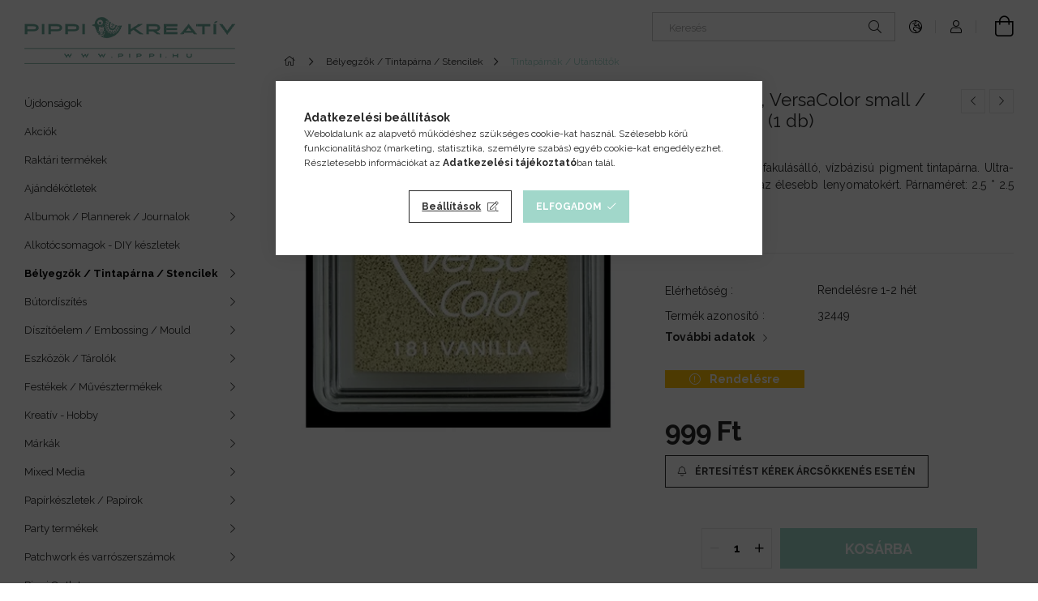

--- FILE ---
content_type: text/html; charset=UTF-8
request_url: https://www.pippi.hu/Tintaparna-VersaColor-small-/-181-Vanilla-1-db
body_size: 27928
content:
<!DOCTYPE html>
<html lang="hu">
<head>
    <meta charset="utf-8">
<meta name="description" content="Tintapárna , VersaColor small / 181 - Vanilla (1 db), Gyorsan száradó, fakulásálló, vízbázisú pigment tintapárna. Ultra-sűrű hab paddal, az élesebb lenyomatokér">
<meta name="robots" content="index, follow">
<meta http-equiv="X-UA-Compatible" content="IE=Edge">
<meta property="og:site_name" content="Pippi Kreatív" />
<meta property="og:title" content="Tintapárna , VersaColor small / 181 - Vanilla (1 db) - Pippi">
<meta property="og:description" content="Tintapárna , VersaColor small / 181 - Vanilla (1 db), Gyorsan száradó, fakulásálló, vízbázisú pigment tintapárna. Ultra-sűrű hab paddal, az élesebb lenyomatokér">
<meta property="og:type" content="product">
<meta property="og:url" content="https://www.pippi.hu/Tintaparna-VersaColor-small-/-181-Vanilla-1-db">
<meta property="og:image" content="https://www.pippi.hu/img/99642/32449_VS-000-181_712353341814_/32449_VS-000-181_712353341814_.webp">
<meta name="google-site-verification" content="w76hn3Oei3AzmdYbwnAojj-hh5Rd75JOHV6alQ1okhA">
<meta name="theme-color" content="#6dad9d">
<meta name="msapplication-TileColor" content="#6dad9d">
<meta name="mobile-web-app-capable" content="yes">
<meta name="apple-mobile-web-app-capable" content="yes">
<meta name="MobileOptimized" content="320">
<meta name="HandheldFriendly" content="true">

<title>Tintapárna , VersaColor small / 181 - Vanilla (1 db) - Pippi</title>


<script>
var service_type="shop";
var shop_url_main="https://www.pippi.hu";
var actual_lang="hu";
var money_len="0";
var money_thousend=" ";
var money_dec=",";
var shop_id=99642;
var unas_design_url="https:"+"/"+"/"+"www.pippi.hu"+"/"+"!common_design"+"/"+"custom"+"/"+"pippikreativ.unas.hu"+"/";
var unas_design_code='0';
var unas_base_design_code='1900';
var unas_design_ver=4;
var unas_design_subver=2;
var unas_shop_url='https://www.pippi.hu';
var responsive="yes";
var price_nullcut_disable=1;
var config_plus=new Array();
config_plus['product_tooltip']=1;
config_plus['cart_redirect']=1;
config_plus['money_type']='Ft';
config_plus['money_type_display']='Ft';
var lang_text=new Array();

var UNAS = UNAS || {};
UNAS.shop={"base_url":'https://www.pippi.hu',"domain":'www.pippi.hu',"username":'pippikreativ.unas.hu',"id":99642,"lang":'hu',"currency_type":'Ft',"currency_code":'HUF',"currency_rate":'1',"currency_length":0,"base_currency_length":0,"canonical_url":'https://www.pippi.hu/Tintaparna-VersaColor-small-/-181-Vanilla-1-db'};
UNAS.design={"code":'0',"page":'product_details'};
UNAS.api_auth="2637bb737e5e51f63b5b0c3641280aed";
UNAS.customer={"email":'',"id":0,"group_id":0,"without_registration":0};
UNAS.customer["area_ids"]=[26448];
UNAS.shop["category_id"]="771070";
UNAS.shop["sku"]="32449_VS-000-181_712353341814_";
UNAS.shop["product_id"]="312878838";
UNAS.shop["only_private_customer_can_purchase"] = false;
 

UNAS.text = {
    "button_overlay_close": `Bezár`,
    "popup_window": `Felugró ablak`,
    "list": `lista`,
    "updating_in_progress": `frissítés folyamatban`,
    "updated": `frissítve`,
    "is_opened": `megnyitva`,
    "is_closed": `bezárva`,
    "deleted": `törölve`,
    "consent_granted": `hozzájárulás megadva`,
    "consent_rejected": `hozzájárulás elutasítva`,
    "field_is_incorrect": `mező hibás`,
    "error_title": `Hiba!`,
    "product_variants": `termék változatok`,
    "product_added_to_cart": `A termék a kosárba került`,
    "product_added_to_cart_with_qty_problem": `A termékből csak [qty_added_to_cart] [qty_unit] került kosárba`,
    "product_removed_from_cart": `A termék törölve a kosárból`,
    "reg_title_name": `Név`,
    "reg_title_company_name": `Cégnév`,
    "number_of_items_in_cart": `Kosárban lévő tételek száma`,
    "cart_is_empty": `A kosár üres`,
    "cart_updated": `A kosár frissült`
};



UNAS.text["delete_from_favourites"]= `Törlés a kedvencek közül`;
UNAS.text["add_to_favourites"]= `Kedvencekhez`;






window.lazySizesConfig=window.lazySizesConfig || {};
window.lazySizesConfig.loadMode=1;
window.lazySizesConfig.loadHidden=false;

window.dataLayer = window.dataLayer || [];
function gtag(){dataLayer.push(arguments)};
gtag('js', new Date());
</script>

<script src="https://www.pippi.hu/!common_packages/jquery/jquery-3.2.1.js?mod_time=1682493230"></script>
<script src="https://www.pippi.hu/!common_packages/jquery/plugins/migrate/migrate.js?mod_time=1682493230"></script>
<script src="https://www.pippi.hu/!common_packages/jquery/plugins/autocomplete/autocomplete.js?mod_time=1751452520"></script>
<script src="https://www.pippi.hu/!common_packages/jquery/plugins/tools/overlay/overlay.js?mod_time=1753784913"></script>
<script src="https://www.pippi.hu/!common_packages/jquery/plugins/tools/toolbox/toolbox.expose.js?mod_time=1724322379"></script>
<script src="https://www.pippi.hu/!common_packages/jquery/plugins/lazysizes/lazysizes.min.js?mod_time=1682493230"></script>
<script src="https://www.pippi.hu/!common_packages/jquery/own/shop_common/exploded/common.js?mod_time=1764831094"></script>
<script src="https://www.pippi.hu/!common_packages/jquery/own/shop_common/exploded/common_overlay.js?mod_time=1754986322"></script>
<script src="https://www.pippi.hu/!common_packages/jquery/own/shop_common/exploded/common_shop_popup.js?mod_time=1754991412"></script>
<script src="https://www.pippi.hu/!common_packages/jquery/own/shop_common/exploded/page_product_details.js?mod_time=1751452520"></script>
<script src="https://www.pippi.hu/!common_packages/jquery/own/shop_common/exploded/function_favourites.js?mod_time=1725525511"></script>
<script src="https://www.pippi.hu/!common_packages/jquery/own/shop_common/exploded/function_recommend.js?mod_time=1751452520"></script>
<script src="https://www.pippi.hu/!common_packages/jquery/own/shop_common/exploded/function_product_print.js?mod_time=1725525511"></script>
<script src="https://www.pippi.hu/!common_packages/jquery/own/shop_common/exploded/function_product_subscription.js?mod_time=1751452520"></script>
<script src="https://www.pippi.hu/!common_packages/jquery/plugins/hoverintent/hoverintent.js?mod_time=1682493230"></script>
<script src="https://www.pippi.hu/!common_packages/jquery/own/shop_tooltip/shop_tooltip.js?mod_time=1753441723"></script>
<script src="https://www.pippi.hu/!common_design/base/001900/main.js?mod_time=1753356622"></script>
<script src="https://www.pippi.hu/!common_packages/jquery/plugins/perfectscrollbar/perfect-scrollbar-1.4.0/perfect-scrollbar.min.js?mod_time=1682493230"></script>
<script src="https://www.pippi.hu/!common_packages/jquery/plugins/swiper/swiper-bundle.min.js?mod_time=1682493230"></script>
<script src="https://www.pippi.hu/!common_packages/jquery/plugins/toastr/toastr.min.js?mod_time=1682493230"></script>
<script src="https://www.pippi.hu/!common_packages/jquery/plugins/tippy/popper-2.4.4.min.js?mod_time=1682493230"></script>
<script src="https://www.pippi.hu/!common_packages/jquery/plugins/tippy/tippy-bundle.umd.min.js?mod_time=1682493230"></script>
<script src="https://www.pippi.hu/!common_packages/jquery/plugins/photoswipe/photoswipe.min.js?mod_time=1682493230"></script>
<script src="https://www.pippi.hu/!common_packages/jquery/plugins/photoswipe/photoswipe-ui-default.min.js?mod_time=1682493230"></script>

<link href="https://www.pippi.hu/temp/shop_99642_7fc167c6dfc958a0d5f5a9b4b1fc9751.css?mod_time=1769087647" rel="stylesheet" type="text/css">

<link href="https://www.pippi.hu/Tintaparna-VersaColor-small-/-181-Vanilla-1-db" rel="canonical">
<link rel="apple-touch-icon" href="https://www.pippi.hu/shop_ordered/99642/pic/apple-icon-72x72.png" sizes="72x72">
<link rel="apple-touch-icon" href="https://www.pippi.hu/shop_ordered/99642/pic/apple-icon-114x114.png" sizes="114x114">
<link rel="apple-touch-icon" href="https://www.pippi.hu/shop_ordered/99642/pic/apple-icon-152x152.png" sizes="152x152">
<link id="favicon-16x16" rel="icon" type="image/png" href="https://www.pippi.hu/shop_ordered/99642/pic/favicon-16x16.png" sizes="16x16">
<link id="favicon-32x32" rel="icon" type="image/png" href="https://www.pippi.hu/shop_ordered/99642/pic/favicon-32x32.png" sizes="32x32">
<link id="favicon-96x96" rel="icon" type="image/png" href="https://www.pippi.hu/shop_ordered/99642/pic/favicon-96x96.png" sizes="96x96">
<link id="favicon-192x192" rel="icon" type="image/png" href="https://www.pippi.hu/shop_ordered/99642/pic/android-icon-192x192.png" sizes="192x192">
<link href="https://www.pippi.hu/shop_ordered/99642/pic/favicon.ico" rel="shortcut icon">
<script>
        var google_consent=1;
    
        gtag('consent', 'default', {
           'ad_storage': 'denied',
           'ad_user_data': 'denied',
           'ad_personalization': 'denied',
           'analytics_storage': 'denied',
           'functionality_storage': 'denied',
           'personalization_storage': 'denied',
           'security_storage': 'granted'
        });

    
        gtag('consent', 'update', {
           'ad_storage': 'denied',
           'ad_user_data': 'denied',
           'ad_personalization': 'denied',
           'analytics_storage': 'denied',
           'functionality_storage': 'denied',
           'personalization_storage': 'denied',
           'security_storage': 'granted'
        });

        </script>
    <script async src="https://www.googletagmanager.com/gtag/js?id=UA-199857553-1"></script>    <script>
    gtag('config', 'UA-199857553-1');

        </script>
        <script>
    var google_analytics=1;

                gtag('event', 'view_item', {
              "currency": "HUF",
              "value": '999',
              "items": [
                  {
                      "item_id": "32449_VS-000-181_712353341814_",
                      "item_name": "Tintapárna , VersaColor small / 181 - Vanilla (1 db)",
                      "item_category": "Bélyegzők / Tintapárna / Stencilek/Tintapárnák / Utántöltők",
                      "price": '999'
                  }
              ],
              'non_interaction': true
            });
               </script>
           <script>
        gtag('config', 'AW-385127171',{'allow_enhanced_conversions':true});
                </script>
                <script>
                       gtag('config', 'AW-16733711352');
                </script>
            <script>
        var google_ads=1;

                gtag('event','remarketing', {
            'ecomm_pagetype': 'product',
            'ecomm_prodid': ["32449_VS-000-181_712353341814_"],
            'ecomm_totalvalue': 999        });
            </script>
        <!-- Google Tag Manager -->
    <script>(function(w,d,s,l,i){w[l]=w[l]||[];w[l].push({'gtm.start':
            new Date().getTime(),event:'gtm.js'});var f=d.getElementsByTagName(s)[0],
            j=d.createElement(s),dl=l!='dataLayer'?'&l='+l:'';j.async=true;j.src=
            'https://www.googletagmanager.com/gtm.js?id='+i+dl;f.parentNode.insertBefore(j,f);
        })(window,document,'script','dataLayer','GTM-W524FWWH');</script>
    <!-- End Google Tag Manager -->

    	<script>
	/* <![CDATA[ */
	$(document).ready(function() {
       $(document).bind("contextmenu",function(e) {
            return false;
       });
	});
	/* ]]> */
	</script>
		<script>
	/* <![CDATA[ */
	var omitformtags=["input", "textarea", "select"];
	omitformtags=omitformtags.join("|");
		
	function disableselect(e) {
		if (omitformtags.indexOf(e.target.tagName.toLowerCase())==-1) return false;
		if (omitformtags.indexOf(e.target.tagName.toLowerCase())==2) return false;
	}
		
	function reEnable() {
		return true;
	}
		
	if (typeof document.onselectstart!="undefined") {
		document.onselectstart=new Function ("return false");
	} else {
		document.onmousedown=disableselect;
		document.onmouseup=reEnable;
	}
	/* ]]> */
	</script>
	<script>
(function(i,s,o,g,r,a,m){i['BarionAnalyticsObject']=r;i[r]=i[r]||function(){
    (i[r].q=i[r].q||[]).push(arguments)},i[r].l=1*new Date();a=s.createElement(o),
    m=s.getElementsByTagName(o)[0];a.async=1;a.src=g;m.parentNode.insertBefore(a,m)
})(window, document, 'script', 'https://pixel.barion.com/bp.js', 'bp');
                    
bp('init', 'addBarionPixelId', 'BP-jntbCpr9ka-D8');
</script>
<noscript><img height='1' width='1' style='display:none' alt='' src='https://pixel.barion.com/a.gif?__ba_pixel_id=BP-jntbCpr9ka-D8&ev=contentView&noscript=1'/></noscript>
<script>
$(document).ready(function () {
     UNAS.onGrantConsent(function(){
         bp('consent', 'grantConsent');
     });
     
     UNAS.onRejectConsent(function(){
         bp('consent', 'rejectConsent');
     });

     var contentViewProperties = {
         'currency': 'HUF',
         'quantity': 1,
         'unit': 'db',
         'unitPrice': 999,
         'category': 'Bélyegzők / Tintapárna / Stencilek|Tintapárnák / Utántöltők',
         'imageUrl': 'https://www.pippi.hu/img/99642/32449_VS-000-181_712353341814_/456x456,r/32449_VS-000-181_712353341814_.webp?time=1620420389',
         'name': 'Tintapárna , VersaColor small / 181 - Vanilla (1 db)',
         'contentType': 'Product',
         'id': '32449_VS-000-181_712353341814_',
     }
     bp('track', 'contentView', contentViewProperties);

     UNAS.onChangeVariant(function(event,params){
         var variant = '';
         if (typeof params.variant_list1!=='undefined') variant+=params.variant_list1;
         if (typeof params.variant_list2!=='undefined') variant+='|'+params.variant_list2;
         if (typeof params.variant_list3!=='undefined') variant+='|'+params.variant_list3;
         var customizeProductProperties = {
            'contentType': 'Product',
            'currency': 'HUF',
            'id': params.sku,
            'name': 'Tintapárna , VersaColor small / 181 - Vanilla (1 db)',
            'unit': 'db',
            'unitPrice': 999,
            'variant': variant,
            'list': 'ProductPage'
        }
        bp('track', 'customizeProduct', customizeProductProperties);
     });

     UNAS.onAddToCart(function(event,params){
         var variant = '';
         if (typeof params.variant_list1!=='undefined') variant+=params.variant_list1;
         if (typeof params.variant_list2!=='undefined') variant+='|'+params.variant_list2;
         if (typeof params.variant_list3!=='undefined') variant+='|'+params.variant_list3;
         var addToCartProperties = {
             'contentType': 'Product',
             'currency': 'HUF',
             'id': params.sku,
             'name': params.name,
             'quantity': parseFloat(params.qty_add),
             'totalItemPrice': params.qty*params.price,
             'unit': params.unit,
             'unitPrice': parseFloat(params.price),
             'category': params.category,
             'variant': variant
         };
         bp('track', 'addToCart', addToCartProperties);
     });

     UNAS.onClickProduct(function(event,params){
         UNAS.getProduct(function(result) {
             if (result.name!=undefined) {
                 var clickProductProperties  = {
                     'contentType': 'Product',
                     'currency': 'HUF',
                     'id': params.sku,
                     'name': result.name,
                     'unit': result.unit,
                     'unitPrice': parseFloat(result.unit_price),
                     'quantity': 1
                 }
                 bp('track', 'clickProduct', clickProductProperties );
             }
         },params);
     });

UNAS.onRemoveFromCart(function(event,params){
     bp('track', 'removeFromCart', {
         'contentType': 'Product',
         'currency': 'HUF',
         'id': params.sku,
         'name': params.name,
         'quantity': params.qty,
         'totalItemPrice': params.price * params.qty,
         'unit': params.unit,
         'unitPrice': parseFloat(params.price),
         'list': 'BasketPage'
     });
});

});
</script>
    <meta content="width=device-width, initial-scale=1.0" name="viewport" />
	<link rel="preload" href="https://www.pippi.hu/!common_design/own/fonts/1800/customicons/custom-icons.woff2" as="font" type="font/woff2" crossorigin>
	<link rel="preload" href="https://www.pippi.hu/!common_design/own/fonts/1800/customicons/custom-icons.woff" as="font" type="font/woff" crossorigin>
    <link rel="preconnect" href="https://fonts.gstatic.com">
    <link rel="stylesheet" href="https://fonts.googleapis.com/css2?family=Raleway:wght@400;700&display=swap">

    
    
    
    
    
    

    
    
    
    



                                       <style>
                .banner_start_big-wrapper .swiper-slide {
                    padding-top: calc(100%);
                }
                 @media (max-width: 991.98px){ .banner_start_big-wrapper .swiper-slide { padding-top: calc(100%);}}                  @media (max-width: 767.98px){ .banner_start_big-wrapper .swiper-slide { padding-top: calc(100%);}}                  @media (max-width: 575.98px){ .banner_start_big-wrapper .swiper-slide { padding-top: calc(100%);}}                 </style>

                                                                    <link rel="preload" media="(max-width: 575.98px)" imagesrcset="https://www.pippi.hu/!common_design/custom/pippikreativ.unas.hu/element/layout_hu_banner_start_big-755_7_small.webp?time=1751395405 1x, https://www.pippi.hu/!common_design/custom/pippikreativ.unas.hu/element/layout_hu_banner_start_big-755_7_small_retina.webp?time=1751395405 2x" href="https://www.pippi.hu/!common_design/custom/pippikreativ.unas.hu/element/layout_hu_banner_start_big-755_7_small.webp?time=1751395405" as="image">
                                                                                    <link rel="preload" media="(min-width: 992px)" imagesrcset="https://www.pippi.hu/!common_design/custom/pippikreativ.unas.hu/element/layout_hu_banner_start_big-755_7_default.webp?time=1751395405 1x, https://www.pippi.hu/!common_design/custom/pippikreativ.unas.hu/element/layout_hu_banner_start_big-755_7_default_retina.webp?time=1751395405 2x" href="https://www.pippi.hu/!common_design/custom/pippikreativ.unas.hu/element/layout_hu_banner_start_big-755_7_default.webp?time=1751395405" as="image">
                                        
    
    


                                            <style>
                 .start_item_1-wrapper {padding-top: calc(48.7417218543%);}
                  @media (max-width: 991.98px){ .start_item_1-wrapper { padding-top: calc(48.7417218543%);}}                   @media (max-width: 767.98px){ .start_item_1-wrapper { padding-top: calc(48.7417218543%);}}                   @media (max-width: 575.98px){ .start_item_1-wrapper { padding-top: calc(48.7417218543%);}}                  </style>
                           
    


                                            <style>
                 .start_item_2-wrapper {padding-top: calc(48.7417218543%);}
                  @media (max-width: 991.98px){ .start_item_2-wrapper { padding-top: calc(48.7417218543%);}}                   @media (max-width: 767.98px){ .start_item_2-wrapper { padding-top: calc(48.7417218543%);}}                   @media (max-width: 575.98px){ .start_item_2-wrapper { padding-top: calc(48.7417218543%);}}                  </style>
                           
    


                    <style>
.start_brand_slider-1{width:100px;}
.start_brand_slider-2{width:100px;}
.start_brand_slider-3{width:100px;}
.start_brand_slider-4{width:100px;}
.start_brand_slider-5{width:100px;}
.start_brand_slider-6{width:100px;}
.start_brand_slider-7{width:100px;}
.start_brand_slider-8{width:100px;}
.start_brand_slider-9{width:100px;}
.start_brand_slider-10{width:100px;}
.start_brand_slider-11{width:100px;}
.start_brand_slider-12{width:100px;}
.start_brand_slider-13{width:100px;}
.start_brand_slider-14{width:100px;}
#swiper-container--start_brand_slider{
min-height:100px;
}
</style>

    
    
    
    
    
</head>






<body class='design_ver4 design_subver1 design_subver2' id="ud_shop_artdet">
    <!-- Google Tag Manager (noscript) -->
    <noscript><iframe src="https://www.googletagmanager.com/ns.html?id=GTM-W524FWWH"
                      height="0" width="0" style="display:none;visibility:hidden"></iframe></noscript>
    <!-- End Google Tag Manager (noscript) -->
        <div id="fb-root"></div>
    <script>
        window.fbAsyncInit = function() {
            FB.init({
                xfbml            : true,
                version          : 'v22.0'
            });
        };
    </script>
    <script async defer crossorigin="anonymous" src="https://connect.facebook.net/hu_HU/sdk.js"></script>
    <div id="image_to_cart" style="display:none; position:absolute; z-index:100000;"></div>
<div class="overlay_common overlay_warning" id="overlay_cart_add"></div>
<script>$(document).ready(function(){ overlay_init("cart_add",{"onBeforeLoad":false}); });</script>
<div id="overlay_login_outer"></div>	
	<script>
	$(document).ready(function(){
	    var login_redir_init="";

		$("#overlay_login_outer").overlay({
			onBeforeLoad: function() {
                var login_redir_temp=login_redir_init;
                if (login_redir_act!="") {
                    login_redir_temp=login_redir_act;
                    login_redir_act="";
                }

									$.ajax({
						type: "GET",
						async: true,
						url: "https://www.pippi.hu/shop_ajax/ajax_popup_login.php",
						data: {
							shop_id:"99642",
							lang_master:"hu",
                            login_redir:login_redir_temp,
							explicit:"ok",
							get_ajax:"1"
						},
						success: function(data){
							$("#overlay_login_outer").html(data);
							if (unas_design_ver >= 5) $("#overlay_login_outer").modal('show');
							$('#overlay_login1 input[name=shop_pass_login]').keypress(function(e) {
								var code = e.keyCode ? e.keyCode : e.which;
								if(code.toString() == 13) {		
									document.form_login_overlay.submit();		
								}	
							});	
						}
					});
								},
			top: 50,
			mask: {
	color: "#000000",
	loadSpeed: 200,
	maskId: "exposeMaskOverlay",
	opacity: 0.7
},
			closeOnClick: (config_plus['overlay_close_on_click_forced'] === 1),
			onClose: function(event, overlayIndex) {
				$("#login_redir").val("");
			},
			load: false
		});
		
			});
	function overlay_login() {
		$(document).ready(function(){
			$("#overlay_login_outer").overlay().load();
		});
	}
	function overlay_login_remind() {
        if (unas_design_ver >= 5) {
            $("#overlay_remind").overlay().load();
        } else {
            $(document).ready(function () {
                $("#overlay_login_outer").overlay().close();
                setTimeout('$("#overlay_remind").overlay().load();', 250);
            });
        }
	}

    var login_redir_act="";
    function overlay_login_redir(redir) {
        login_redir_act=redir;
        $("#overlay_login_outer").overlay().load();
    }
	</script>  
	<div class="overlay_common overlay_info" id="overlay_remind"></div>
<script>$(document).ready(function(){ overlay_init("remind",[]); });</script>

	<script>
    	function overlay_login_error_remind() {
		$(document).ready(function(){
			load_login=0;
			$("#overlay_error").overlay().close();
			setTimeout('$("#overlay_remind").overlay().load();', 250);	
		});
	}
	</script>  
	<div class="overlay_common overlay_info" id="overlay_newsletter"></div>
<script>$(document).ready(function(){ overlay_init("newsletter",[]); });</script>

<script>
function overlay_newsletter() {
    $(document).ready(function(){
        $("#overlay_newsletter").overlay().load();
    });
}
</script>
<div class="overlay_common overlay_info" id="overlay_product_subscription"></div>
<script>$(document).ready(function(){ overlay_init("product_subscription",[]); });</script>
<div class="overlay_common overlay_error" id="overlay_script"></div>
<script>$(document).ready(function(){ overlay_init("script",[]); });</script>
    <script>
    $(document).ready(function() {
        $.ajax({
            type: "GET",
            url: "https://www.pippi.hu/shop_ajax/ajax_stat.php",
            data: {master_shop_id:"99642",get_ajax:"1"}
        });
    });
    </script>
    

<div id="container" class="page_shop_artdet_32449_VS_000_181_712353341814_ position-relative d-flex filter-in-subcategory-enabled">
    <div class="col-fix-custom-1 side-dropdown" data-content-for=".side-btn, .filter-btn" data-content-direction="left">
        <section class="main-left">
            <div class="main-left__inner h-100">
                <button class="main-left__close-btn btn-close d-xl-none" data-btn-for=".side-dropdown" type="button"></button>
                <div class="main-left__content d-flex flex-column">
                    <header class="main-left__header">
                        


        <div id="header_logo_img" class="js-element logo d-none d-xl-block mb-5 px-5" data-element-name="header_logo">
                                    <a href="https://www.pippi.hu/">                <picture>
                    <source srcset="                                    https://www.pippi.hu/!common_design/custom/pippikreativ.unas.hu/element/layout_hu_header_logo-260x60_1_default.png?time=1621981460 260w,
                                    https://www.pippi.hu/!common_design/custom/pippikreativ.unas.hu/element/layout_hu_header_logo-260x60_1_default_retina.png?time=1621981460 520w                                    "
                            sizes=" 260px"
                    >
                    <img src="https://www.pippi.hu/!common_design/custom/pippikreativ.unas.hu/element/layout_hu_header_logo-260x60_1_default.png?time=1621981460"
                         alt="Pippi Kreatív"
                    >
                </picture>
                </a>                        </div>
    
                    </header>
                    <div class="box_container main-menus">
                        <div class="box">
                            <div class="box__content main-menus__content js-main-menus-content has-maxheight is-active">
                                    <ul class="cat-menus level-0" data-level="cat-level-0">
                                <li class='cat-menu is-spec-item js-cat-menu-new' data-id="new">
            <span class="cat-menu__name" >
                <a class='cat-menu__link' href='https://www.pippi.hu/uj-termekek' >                    Újdonságok                    </a>            </span>
                            </li>
                                <li class='cat-menu is-spec-item js-cat-menu-akcio' data-id="akcio">
            <span class="cat-menu__name" >
                <a class='cat-menu__link' href='https://www.pippi.hu/kedvezmenyek' >                    Akciók                    </a>            </span>
                            </li>
                                <li class='cat-menu is-spec-item js-cat-menu-stock' data-id="stock">
            <span class="cat-menu__name" >
                <a class='cat-menu__link' href='https://www.pippi.hu/raktar' >                    Raktári termékek                    </a>            </span>
                            </li>
                                <li class='cat-menu js-cat-menu-397075' data-id="397075">
            <span class="cat-menu__name" >
                <a class='cat-menu__link' href='https://www.pippi.hu/ajandek' >                    Ajándékötletek                    </a>            </span>
                            </li>
                                <li class='cat-menu has-child js-cat-menu-276558' data-id="276558">
            <span class="cat-menu__name" onclick="catSubLoad('276558','https://www.pippi.hu/shop_ajax/ajax_box_cat.php?get_ajax=1&type=layout&change_lang=hu&level=1&key=276558&box_var_name=shop_cat&box_var_layout_cache=1&box_var_expand_cache=yes&box_var_layout_level0=0&box_var_layout=1&box_var_ajax=1&box_var_section=content&box_var_highlight=yes&box_var_type=expand&box_var_div=no');">
                                    Albumok / Plannerek / Journalok                                </span>
                            </li>
                                <li class='cat-menu js-cat-menu-798955' data-id="798955">
            <span class="cat-menu__name" >
                <a class='cat-menu__link' href='https://www.pippi.hu/Alkotocsomagok' >                    Alkotócsomagok - DIY készletek                    </a>            </span>
                            </li>
                                <li class='cat-menu has-child js-cat-menu-705735' data-id="705735">
            <span class="cat-menu__name" onclick="catSubLoad('705735','https://www.pippi.hu/shop_ajax/ajax_box_cat.php?get_ajax=1&type=layout&change_lang=hu&level=1&key=705735&box_var_name=shop_cat&box_var_layout_cache=1&box_var_expand_cache=yes&box_var_layout_level0=0&box_var_layout=1&box_var_ajax=1&box_var_section=content&box_var_highlight=yes&box_var_type=expand&box_var_div=no');">
                                    Bélyegzők / Tintapárna / Stencilek                                </span>
                            </li>
                                <li class='cat-menu has-child js-cat-menu-445831' data-id="445831">
            <span class="cat-menu__name" onclick="catSubLoad('445831','https://www.pippi.hu/shop_ajax/ajax_box_cat.php?get_ajax=1&type=layout&change_lang=hu&level=1&key=445831&box_var_name=shop_cat&box_var_layout_cache=1&box_var_expand_cache=yes&box_var_layout_level0=0&box_var_layout=1&box_var_ajax=1&box_var_section=content&box_var_highlight=yes&box_var_type=expand&box_var_div=no');">
                                    Bútordíszítés                                </span>
                            </li>
                                <li class='cat-menu has-child js-cat-menu-671253' data-id="671253">
            <span class="cat-menu__name" onclick="catSubLoad('671253','https://www.pippi.hu/shop_ajax/ajax_box_cat.php?get_ajax=1&type=layout&change_lang=hu&level=1&key=671253&box_var_name=shop_cat&box_var_layout_cache=1&box_var_expand_cache=yes&box_var_layout_level0=0&box_var_layout=1&box_var_ajax=1&box_var_section=content&box_var_highlight=yes&box_var_type=expand&box_var_div=no');">
                                    Díszítőelem / Embossing / Mould                                </span>
                            </li>
                                <li class='cat-menu has-child js-cat-menu-685384' data-id="685384">
            <span class="cat-menu__name" onclick="catSubLoad('685384','https://www.pippi.hu/shop_ajax/ajax_box_cat.php?get_ajax=1&type=layout&change_lang=hu&level=1&key=685384&box_var_name=shop_cat&box_var_layout_cache=1&box_var_expand_cache=yes&box_var_layout_level0=0&box_var_layout=1&box_var_ajax=1&box_var_section=content&box_var_highlight=yes&box_var_type=expand&box_var_div=no');">
                                    Eszközök / Tárolók                                </span>
                            </li>
                                <li class='cat-menu has-child js-cat-menu-800017' data-id="800017">
            <span class="cat-menu__name" onclick="catSubLoad('800017','https://www.pippi.hu/shop_ajax/ajax_box_cat.php?get_ajax=1&type=layout&change_lang=hu&level=1&key=800017&box_var_name=shop_cat&box_var_layout_cache=1&box_var_expand_cache=yes&box_var_layout_level0=0&box_var_layout=1&box_var_ajax=1&box_var_section=content&box_var_highlight=yes&box_var_type=expand&box_var_div=no');">
                                    Festékek / Művésztermékek                                </span>
                            </li>
                                <li class='cat-menu has-child js-cat-menu-639296' data-id="639296">
            <span class="cat-menu__name" onclick="catSubLoad('639296','https://www.pippi.hu/shop_ajax/ajax_box_cat.php?get_ajax=1&type=layout&change_lang=hu&level=1&key=639296&box_var_name=shop_cat&box_var_layout_cache=1&box_var_expand_cache=yes&box_var_layout_level0=0&box_var_layout=1&box_var_ajax=1&box_var_section=content&box_var_highlight=yes&box_var_type=expand&box_var_div=no');">
                                    Kreatív - Hobby                                </span>
                            </li>
                                <li class='cat-menu has-child js-cat-menu-753794' data-id="753794">
            <span class="cat-menu__name" onclick="catSubLoad('753794','https://www.pippi.hu/shop_ajax/ajax_box_cat.php?get_ajax=1&type=layout&change_lang=hu&level=1&key=753794&box_var_name=shop_cat&box_var_layout_cache=1&box_var_expand_cache=yes&box_var_layout_level0=0&box_var_layout=1&box_var_ajax=1&box_var_section=content&box_var_highlight=yes&box_var_type=expand&box_var_div=no');">
                                    Márkák                                </span>
                            </li>
                                <li class='cat-menu has-child js-cat-menu-230987' data-id="230987">
            <span class="cat-menu__name" onclick="catSubLoad('230987','https://www.pippi.hu/shop_ajax/ajax_box_cat.php?get_ajax=1&type=layout&change_lang=hu&level=1&key=230987&box_var_name=shop_cat&box_var_layout_cache=1&box_var_expand_cache=yes&box_var_layout_level0=0&box_var_layout=1&box_var_ajax=1&box_var_section=content&box_var_highlight=yes&box_var_type=expand&box_var_div=no');">
                                    Mixed Media                                </span>
                            </li>
                                <li class='cat-menu has-child js-cat-menu-429443' data-id="429443">
            <span class="cat-menu__name" onclick="catSubLoad('429443','https://www.pippi.hu/shop_ajax/ajax_box_cat.php?get_ajax=1&type=layout&change_lang=hu&level=1&key=429443&box_var_name=shop_cat&box_var_layout_cache=1&box_var_expand_cache=yes&box_var_layout_level0=0&box_var_layout=1&box_var_ajax=1&box_var_section=content&box_var_highlight=yes&box_var_type=expand&box_var_div=no');">
                                    Papírkészletek / Papírok                                </span>
                            </li>
                                <li class='cat-menu has-child js-cat-menu-943521' data-id="943521">
            <span class="cat-menu__name" onclick="catSubLoad('943521','https://www.pippi.hu/shop_ajax/ajax_box_cat.php?get_ajax=1&type=layout&change_lang=hu&level=1&key=943521&box_var_name=shop_cat&box_var_layout_cache=1&box_var_expand_cache=yes&box_var_layout_level0=0&box_var_layout=1&box_var_ajax=1&box_var_section=content&box_var_highlight=yes&box_var_type=expand&box_var_div=no');">
                                    Party termékek                                </span>
                            </li>
                                <li class='cat-menu has-child js-cat-menu-718429' data-id="718429">
            <span class="cat-menu__name" onclick="catSubLoad('718429','https://www.pippi.hu/shop_ajax/ajax_box_cat.php?get_ajax=1&type=layout&change_lang=hu&level=1&key=718429&box_var_name=shop_cat&box_var_layout_cache=1&box_var_expand_cache=yes&box_var_layout_level0=0&box_var_layout=1&box_var_ajax=1&box_var_section=content&box_var_highlight=yes&box_var_type=expand&box_var_div=no');">
                                    Patchwork és varrószerszámok                                </span>
                            </li>
                                <li class='cat-menu js-cat-menu-155295' data-id="155295">
            <span class="cat-menu__name" >
                <a class='cat-menu__link' href='https://www.pippi.hu/outlet' >                    Pippi Outlet                    </a>            </span>
                            </li>
                                <li class='cat-menu has-child js-cat-menu-673257' data-id="673257">
            <span class="cat-menu__name" onclick="catSubLoad('673257','https://www.pippi.hu/shop_ajax/ajax_box_cat.php?get_ajax=1&type=layout&change_lang=hu&level=1&key=673257&box_var_name=shop_cat&box_var_layout_cache=1&box_var_expand_cache=yes&box_var_layout_level0=0&box_var_layout=1&box_var_ajax=1&box_var_section=content&box_var_highlight=yes&box_var_type=expand&box_var_div=no');">
                                    Ragasztók                                </span>
                            </li>
                                <li class='cat-menu js-cat-menu-551611' data-id="551611">
            <span class="cat-menu__name" >
                <a class='cat-menu__link' href='https://www.pippi.hu/Utalvanyok' >                    Utalványok                    </a>            </span>
                            </li>
                                <li class='cat-menu has-child js-cat-menu-981349' data-id="981349">
            <span class="cat-menu__name" onclick="catSubLoad('981349','https://www.pippi.hu/shop_ajax/ajax_box_cat.php?get_ajax=1&type=layout&change_lang=hu&level=1&key=981349&box_var_name=shop_cat&box_var_layout_cache=1&box_var_expand_cache=yes&box_var_layout_level0=0&box_var_layout=1&box_var_ajax=1&box_var_section=content&box_var_highlight=yes&box_var_type=expand&box_var_div=no');">
                                    Vágógépek / Vágás / Domborítás                                </span>
                            </li>
                                <li class='cat-menu has-child js-cat-menu-102260' data-id="102260">
            <span class="cat-menu__name" onclick="catSubLoad('102260','https://www.pippi.hu/shop_ajax/ajax_box_cat.php?get_ajax=1&type=layout&change_lang=hu&level=1&key=102260&box_var_name=shop_cat&box_var_layout_cache=1&box_var_expand_cache=yes&box_var_layout_level0=0&box_var_layout=1&box_var_ajax=1&box_var_section=content&box_var_highlight=yes&box_var_type=expand&box_var_div=no');">
                                    Vágóplotterek (digitális vágógépek) / Hőprések / Tartozékok                                </span>
                            </li>
            </ul>
    <script>
        function catSubLoad($id,$ajaxUrl){
            let catMenuEl = $('.cat-menu[data-id="'+$id+'"]');

            $.ajax({
                type: 'GET',
                url: $ajaxUrl,
                beforeSend: function(){
                    catMenuEl.addClass('ajax-loading');
                    setTimeout(function (){
                        if (!catMenuEl.hasClass('ajax-loaded')) {
                            catMenuEl.addClass('ajax-loader');
                        }
                    }, 500);
                },
                success:function(data){
                    catMenuEl.append(data);
                    catItemMarking();
                    $(".cat-menu__name:not(.is-processed)").each(CatPicHover);
                    $("> .cat-menu__name", catMenuEl).attr('onclick','catOpen($(this));').trigger('click');
                    catMenuEl.removeClass('ajax-loading ajax-loader').addClass('ajax-loaded');
                }
            });
        }
        function catBack($this) {
            var thisBackBtn = $this;
            var thisCatLevel = thisBackBtn.closest('[data-level]').data('level');
            /** remove opened class from children */
            thisBackBtn.closest('.js-sublist').find('.cat-menu.is-opened').removeClass('is-opened');
            /** remove opened class from parent */
            if (window.matchMedia('(max-width: 992px)').matches) {
                setTimeout(function() {
                    thisBackBtn.closest('.cat-menu.is-opened').removeClass('is-opened');
                }, 400);
            } else {
                thisBackBtn.closest('.cat-menu.is-opened').removeClass('is-opened');
            }
            $('html').removeClass(thisCatLevel +'-is-opened');
        }
        function catOpen($this) {
            var thisCatMenu = $this.parent();
            psInit(thisCatMenu.find('.js-sublist-inner').first());
            var thisMainMenusContent = $('.js-main-menus-content');
            var thisCatMenuList = thisCatMenu.closest('[data-level]');
            var thisCatLevel = thisCatMenuList.data('level');

            if (thisCatLevel === "cat-level-0") {
                /*remove is-opened class form the rest menus (cat+plus)*/
                thisMainMenusContent.find('.is-opened').not(thisCatMenu).removeClass('is-opened');
            } else {
                /*remove is-opened class form the siblings cat menus */
                thisCatMenuList.find('.is-opened').not(thisCatMenu).removeClass('is-opened');
            }

            if (thisCatMenu.hasClass('is-opened')) {
                thisCatMenu.removeClass('is-opened');
                $('html').removeClass(thisCatLevel +'-is-opened');
            } else {
                thisCatMenu.addClass('is-opened');
                $('html').addClass(thisCatLevel +'-is-opened');
            }
        }
        function catsClose() {
            handleCloseDropdowns();
            handleCloseMenus();
        }
        function CatPicHover() {
            var catItem = $(this); /*span.cat-menu__name*/
            var parentCatPic = catItem.closest(".js-sublist").find(".js-parent-img-wrapper").first().find(".js-parent-img");
            var childSublist = catItem.siblings('.js-sublist');
            var parentCatPicSrc = parentCatPic.attr("data-src-orig");
            var parentCatPicSrcSet = parentCatPic.attr("data-srcset-orig");
            if (parentCatPicSrcSet === undefined) parentCatPicSrcSet="";

            var catItems = catItem.closest(".cat-menus");

            catItem.on('mouseenter', function() {
                if (!isTouchDevice) {
                    var currentAltPicSrcSet = $(this).data("retina-img-url");
                    parentCatPic.attr("src", $(this).data("img-url"));
                    if (currentAltPicSrcSet == undefined) currentAltPicSrcSet = "";
                    parentCatPic.attr("srcset", currentAltPicSrcSet);
                }
            });

            catItems.on('mouseleave', function() {
                if (!isTouchDevice) {
                    parentCatPic.attr("src", parentCatPicSrc);
                    parentCatPic.attr("srcset", parentCatPicSrcSet);
                }
            });

            childSublist.on('mouseenter', function() {
                if (!isTouchDevice) {
                    parentCatPic.attr("src", parentCatPicSrc);
                    parentCatPic.attr("srcset", parentCatPicSrcSet);
                }
            });

            catItem.on('click', function() {
                if (!isTouchDevice) {
                    if ($(this).parent().hasClass('has-child')) {
                        parentCatPic.attr("src", parentCatPicSrc);
                        parentCatPic.attr("srcset", parentCatPicSrcSet);
                    }
                }
            });
            catItem.addClass('is-processed');

        }
        $(document).ready(function () {
            var cats = $(".cat-menu__name:not(.is-processed)");
            cats.each(CatPicHover);
        });
    </script>

	<ul class="plus-menus" data-level="menu-level-0">
					<li class="plus-menu" data-id="592740">
			<span class="plus-menu__name">
			<a class="plus-menu__link" href="https://www.pippi.hu/shop_searchcomplex.php">				RÉSZLETES KERESŐ
			</a>			</span>

					</li>
					<li class="plus-menu" data-id="124089">
			<span class="plus-menu__name">
			<a class="plus-menu__link" href="https://www.pippi.hu/blog">				Blog
			</a>			</span>

					</li>
					<li class="plus-menu" data-id="129375">
			<span class="plus-menu__name">
			<a class="plus-menu__link" href="https://www.pippi.hu/katalogus">				Katalógusok
			</a>			</span>

					</li>
		</ul>
	<script>
		$(document).ready(function () {
			$('.plus-menu.has-child > .plus-menu__name').click(function () {
				var thisPlusMenu = $(this).parent();
                psInit(thisPlusMenu.find('.js-sublist-inner').first());
				var thisMainMenusContent = $('.js-main-menus-content');
				var thisPlusMenuList = thisPlusMenu.closest('[data-level]');
				var thisMenuLevel = thisPlusMenuList.data('level');

				if (thisMenuLevel === "menu-level-0") {
					/*remove is-opened class form the rest menus (cat+plus)*/
					thisMainMenusContent.find('.has-child.is-opened').not(thisPlusMenu).removeClass('is-opened');
				} else {
					/*remove is-opened class form the siblings plus menus */
					thisPlusMenuList.find('.has-child.is-opened').not(thisPlusMenu).removeClass('is-opened');
				}

				if (thisPlusMenu.hasClass('is-opened')) {
					thisPlusMenu.removeClass('is-opened');
                    $('html').removeClass(thisMenuLevel +'-is-opened');
				} else {
					thisPlusMenu.addClass('is-opened');
                    $('html').addClass(thisMenuLevel +'-is-opened');
				}
			});

			$('.js-menu-back-btn').click(function () {
				var thisBackBtn = $(this);
                var thisMenuLevel = thisBackBtn.closest('[data-level]').data('level');

                /** remove opened class from children */
                thisBackBtn.closest('.js-sublist').find('.plus-menu.is-opened').removeClass('is-opened');
                /** remove opened class from parent */
                if (window.matchMedia('(max-width: 992px)').matches) {
                    setTimeout(function() {
                        thisBackBtn.closest('.plus-menu.is-opened').removeClass('is-opened');
                    }, 400);
                } else {
                    thisBackBtn.closest('.plus-menu.is-opened').removeClass('is-opened');
                }
                $('html').removeClass(thisMenuLevel +'-is-opened');
			});
		});
	</script>



                                                                <button class="main-menus__btn btn btn-square--sm js-main-menus-btn is-active" type="button"></button>
                                <script>
                                    $('.js-main-menus-btn').on('click', function (){
                                        $(this).toggleClass('is-active');
                                        $('.js-main-menus-content').toggleClass('is-active');
                                        psElements['.main-left__inner'].update();
                                    });
                                </script>
                                                            </div>
                        </div>
                    </div>

                    <div id='box_container_shop_top' class='box_container_1'>
                    <div class="box">
                        <h4 class="box__title">TOP termékek</h4>
                        <div class="box__content js-box-content"><div id='box_top_content' class='box_content box_top_content'><div class='box_content_ajax' data-min-length='5'></div><script>
	$.ajax({
		type: "GET",
		async: true,
		url: "https://www.pippi.hu/shop_ajax/ajax_box_top.php",
		data: {
			box_id:"",
			unas_page:"0",
			cat_endid:"771070",
			get_ajax:1,
			shop_id:"99642",
			lang_master:"hu"
		},
		success: function(result){
			$("#box_top_content").html(result);
		}
	});
</script>
</div></div>
                    </div>
                    </div><div id='box_container_shop_art_data' class='box_container_2'>
                    <div class="box">
                        <h4 class="box__title">Szűrés</h4>
                        <div class="box__content js-box-content"><div id='box_art_data_content' class='box_content'>
                <div class='form-group form-label-group form-select-group data-plus-1'>
            <select onchange="location.href='https://www.pippi.hu/shop_artspec.php?artspec=6&amp;select1='+encodeURIComponent(this.value)+''" id="data-plus-1__select" class="form-control">
                <option value="" selected="selected">Kérem válasszon!</option>
                                    <option value="0" >0</option>
                                    <option value="13@rts" >13@rts</option>
                                    <option value="49 and Market" >49 and Market</option>
                                    <option value="AALL & CREATE" >AALL & CREATE</option>
                                    <option value="AB studio" >AB studio</option>
                                    <option value="Aladine" >Aladine</option>
                                    <option value="Alchemy of Art" >Alchemy of Art</option>
                                    <option value="Aleene’s" >Aleene’s</option>
                                    <option value="Alexander de Grote" >Alexander de Grote</option>
                                    <option value="Altenew" >Altenew</option>
                                    <option value="Alumilite" >Alumilite</option>
                                    <option value="American Crafts" >American Crafts</option>
                                    <option value="AMI" >AMI</option>
                                    <option value="APLI" >APLI</option>
                                    <option value="ARC Craft" >ARC Craft</option>
                                    <option value="Arden Creative Studio" >Arden Creative Studio</option>
                                    <option value="Aristo" >Aristo</option>
                                    <option value="Art by Marlene" >Art by Marlene</option>
                                    <option value="Art Impressions" >Art Impressions</option>
                                    <option value="Art Philosophy" >Art Philosophy</option>
                                    <option value="Aurelie" >Aurelie</option>
                                    <option value="Authentique" >Authentique</option>
                                    <option value="Avery Elle" >Avery Elle</option>
                                    <option value="Basic Grey" >Basic Grey</option>
                                    <option value="BBNC" >BBNC</option>
                                    <option value="Bearly Art" >Bearly Art</option>
                                    <option value="Bella!" >Bella!</option>
                                    <option value="Bind" >Bind</option>
                                    <option value="Brea Reese" >Brea Reese</option>
                                    <option value="Brunnen" >Brunnen</option>
                                    <option value="BrushKeeper" >BrushKeeper</option>
                                    <option value="Bruynzeel" >Bruynzeel</option>
                                    <option value="By Lene" >By Lene</option>
                                    <option value="C.C.Designs" >C.C.Designs</option>
                                    <option value="Cadence" >Cadence</option>
                                    <option value="Canson" >Canson</option>
                                    <option value="Carabelle Studio" >Carabelle Studio</option>
                                    <option value="Caran d&#039;Ache" >Caran d&#039;Ache</option>
                                    <option value="Cardstock" >Cardstock</option>
                                    <option value="Cardstock paper" >Cardstock paper</option>
                                    <option value="CarlijnDesign" >CarlijnDesign</option>
                                    <option value="cArt-Us" >cArt-Us</option>
                                    <option value="Carta Bella" >Carta Bella</option>
                                    <option value="CE" >CE</option>
                                    <option value="CE Stamps & Die" >CE Stamps & Die</option>
                                    <option value="Chameleon" >Chameleon</option>
                                    <option value="Chibitronics" >Chibitronics</option>
                                    <option value="Ciao Bella" >Ciao Bella</option>
                                    <option value="CLAIREFONTAINE" >CLAIREFONTAINE</option>
                                    <option value="Clearsnap" >Clearsnap</option>
                                    <option value="Cling On!" >Cling On!</option>
                                    <option value="Collal" >Collal</option>
                                    <option value="Collall" >Collall</option>
                                    <option value="Colop" >Colop</option>
                                    <option value="Color Wheel" >Color Wheel</option>
                                    <option value="Concord & 9th" >Concord & 9th</option>
                                    <option value="Copic" >Copic</option>
                                    <option value="Coredinations" >Coredinations</option>
                                    <option value="Cosmic Shimmer" >Cosmic Shimmer</option>
                                    <option value="Cosmo Cricket" >Cosmo Cricket</option>
                                    <option value="Couture Creations" >Couture Creations</option>
                                    <option value="Craft & You" >Craft & You</option>
                                    <option value="Craft & You Design" >Craft & You Design</option>
                                    <option value="Craft Asylum" >Craft Asylum</option>
                                    <option value="Craft Concepts" >Craft Concepts</option>
                                    <option value="Craft Consortium" >Craft Consortium</option>
                                    <option value="Craft O&#039;Clock" >Craft O&#039;Clock</option>
                                    <option value="Craft Smith" >Craft Smith</option>
                                    <option value="Craft Storage" >Craft Storage</option>
                                    <option value="Crafter&#039;s Companion" >Crafter&#039;s Companion</option>
                                    <option value="Crafter's Companion" >Crafter's Companion</option>
                                    <option value="CraftStorage" >CraftStorage</option>
                                    <option value="Crate Paper" >Crate Paper</option>
                                    <option value="CREAlies" >CREAlies</option>
                                    <option value="Creall" >Creall</option>
                                    <option value="Create A Smile" >Create A Smile</option>
                                    <option value="Creatief Art" >Creatief Art</option>
                                    <option value="CreativCompany" >CreativCompany</option>
                                    <option value="Creative Expressions" >Creative Expressions</option>
                                    <option value="Cretacolor" >Cretacolor</option>
                                    <option value="Cricut" >Cricut</option>
                                    <option value="Cuttlebug" >Cuttlebug</option>
                                    <option value="da Vinci" >da Vinci</option>
                                    <option value="Daler Rowney" >Daler Rowney</option>
                                    <option value="Daniel Smith" >Daniel Smith</option>
                                    <option value="Darice" >Darice</option>
                                    <option value="Darwi" >Darwi</option>
                                    <option value="DCWV" >DCWV</option>
                                    <option value="DecoArt" >DecoArt</option>
                                    <option value="Decorer" >Decorer</option>
                                    <option value="Derwent" >Derwent</option>
                                    <option value="Die-Versions" >Die-Versions</option>
                                    <option value="Disney" >Disney</option>
                                    <option value="Dixi Craft" >Dixi Craft</option>
                                    <option value="Docrafts" >Docrafts</option>
                                    <option value="Doodlebug Design" >Doodlebug Design</option>
                                    <option value="Dovecraft" >Dovecraft</option>
                                    <option value="Dress It Up" >Dress It Up</option>
                                    <option value="Dress My Craft" >Dress My Craft</option>
                                    <option value="Dutch DooBaDoo" >Dutch DooBaDoo</option>
                                    <option value="E6000" >E6000</option>
                                    <option value="Eberhard Faber" >Eberhard Faber</option>
                                    <option value="Echo Park" >Echo Park</option>
                                    <option value="Edding" >Edding</option>
                                    <option value="EK tools" >EK tools</option>
                                    <option value="Elizabeth Craft Designs" >Elizabeth Craft Designs</option>
                                    <option value="Essdee" >Essdee</option>
                                    <option value="EXtra Klej" >EXtra Klej</option>
                                    <option value="Faber Castell" >Faber Castell</option>
                                    <option value="Faber-Castell" >Faber-Castell</option>
                                    <option value="Fabriano" >Fabriano</option>
                                    <option value="Feltables Fashion" >Feltables Fashion</option>
                                    <option value="FIMO" >FIMO</option>
                                    <option value="Finnabair" >Finnabair</option>
                                    <option value="First Edition" >First Edition</option>
                                    <option value="Fiskars" >Fiskars</option>
                                    <option value="Folkart" >Folkart</option>
                                    <option value="Fun Stampers Journey" >Fun Stampers Journey</option>
                                    <option value="Fusion Mineral Paint" >Fusion Mineral Paint</option>
                                    <option value="Gansai Tambi" >Gansai Tambi</option>
                                    <option value="Gel Press" >Gel Press</option>
                                    <option value="GELLI Arts" >GELLI Arts</option>
                                    <option value="Gemini" >Gemini</option>
                                    <option value="Glitter paper" >Glitter paper</option>
                                    <option value="Gorjuss" >Gorjuss</option>
                                    <option value="Graphic 45" >Graphic 45</option>
                                    <option value="Graphit" >Graphit</option>
                                    <option value="Hahnemühle" >Hahnemühle</option>
                                    <option value="Havo" >Havo</option>
                                    <option value="HCF" >HCF</option>
                                    <option value="Heffy Doodle" >Heffy Doodle</option>
                                    <option value="HEYDA" >HEYDA</option>
                                    <option value="Hobby Crafting Fun" >Hobby Crafting Fun</option>
                                    <option value="Hokus Pokus" >Hokus Pokus</option>
                                    <option value="IndigoBlu" >IndigoBlu</option>
                                    <option value="Inkadinkado" >Inkadinkado</option>
                                    <option value="IOD" >IOD</option>
                                    <option value="iommo" >iommo</option>
                                    <option value="Jane Davenport" >Jane Davenport</option>
                                    <option value="Jane&#039;s Doodles" >Jane&#039;s Doodles</option>
                                    <option value="JEJE" >JEJE</option>
                                    <option value="JEJE Produkt" >JEJE Produkt</option>
                                    <option value="Journal Clip" >Journal Clip</option>
                                    <option value="Joy!Crafts" >Joy!Crafts</option>
                                    <option value="K&Company" >K&Company</option>
                                    <option value="Kaiser Craft" >Kaiser Craft</option>
                                    <option value="Kangaro" >Kangaro</option>
                                    <option value="Karin" >Karin</option>
                                    <option value="Kelly Creates" >Kelly Creates</option>
                                    <option value="KOH-I-NOOR" >KOH-I-NOOR</option>
                                    <option value="Kosmos Boek" >Kosmos Boek</option>
                                    <option value="Kraft Box" >Kraft Box</option>
                                    <option value="Kreul" >Kreul</option>
                                    <option value="Kuretake" >Kuretake</option>
                                    <option value="Kuretake / ZIG" >Kuretake / ZIG</option>
                                    <option value="LaBlanche" >LaBlanche</option>
                                    <option value="Laserowe Love" >Laserowe Love</option>
                                    <option value="Lauriz" >Lauriz</option>
                                    <option value="Lawn Fawn" >Lawn Fawn</option>
                                    <option value="LDRS Creative" >LDRS Creative</option>
                                    <option value="Leane Creatief" >Leane Creatief</option>
                                    <option value="Leane Creatif BV" >Leane Creatif BV</option>
                                    <option value="LemonCraft" >LemonCraft</option>
                                    <option value="Lindy&#039;s Stamp Gang" >Lindy&#039;s Stamp Gang</option>
                                    <option value="Liquitex" >Liquitex</option>
                                    <option value="LOKLiK" >LOKLiK</option>
                                    <option value="Lora Bailora" >Lora Bailora</option>
                                    <option value="Magnani" >Magnani</option>
                                    <option value="Magnet" >Magnet</option>
                                    <option value="Manuscript" >Manuscript</option>
                                    <option value="Maped" >Maped</option>
                                    <option value="Marianne Design" >Marianne Design</option>
                                    <option value="Martha Stewart" >Martha Stewart</option>
                                    <option value="Masterpiece" >Masterpiece</option>
                                    <option value="Me & My Big Ideas" >Me & My Big Ideas</option>
                                    <option value="Meeden" >Meeden</option>
                                    <option value="Memory Place" >Memory Place</option>
                                    <option value="Mintay" >Mintay</option>
                                    <option value="Mintay Papers" >Mintay Papers</option>
                                    <option value="MitForm" >MitForm</option>
                                    <option value="Mod Podge" >Mod Podge</option>
                                    <option value="Munkácsy" >Munkácsy</option>
                                    <option value="My Favorite Things" >My Favorite Things</option>
                                    <option value="My Mind&#039;s Eye" >My Mind&#039;s Eye</option>
                                    <option value="Nellie&#039;s Choice" >Nellie&#039;s Choice</option>
                                    <option value="Nellie's Choice" >Nellie's Choice</option>
                                    <option value="Nienke Vletter" >Nienke Vletter</option>
                                    <option value="Nuvo" >Nuvo</option>
                                    <option value="Opitec" >Opitec</option>
                                    <option value="Orafol" >Orafol</option>
                                    <option value="P13 Paper Products" >P13 Paper Products</option>
                                    <option value="PanPastel" >PanPastel</option>
                                    <option value="Pantone" >Pantone</option>
                                    <option value="Paper Design Margaret" >Paper Design Margaret</option>
                                    <option value="Paper Favourites" >Paper Favourites</option>
                                    <option value="Paper Flowers" >Paper Flowers</option>
                                    <option value="Paper Heaven" >Paper Heaven</option>
                                    <option value="Paperfuel" >Paperfuel</option>
                                    <option value="Papermania" >Papermania</option>
                                    <option value="Papers For You" >Papers For You</option>
                                    <option value="Pebbles" >Pebbles</option>
                                    <option value="Pebeo" >Pebeo</option>
                                    <option value="Penny Black" >Penny Black</option>
                                    <option value="Pentart" >Pentart</option>
                                    <option value="Pentel" >Pentel</option>
                                    <option value="Pergamano" >Pergamano</option>
                                    <option value="Picket Fence Studios" >Picket Fence Studios</option>
                                    <option value="Pink Ink Designs" >Pink Ink Designs</option>
                                    <option value="Pink Paislee" >Pink Paislee</option>
                                    <option value="PinkFresh Studio" >PinkFresh Studio</option>
                                    <option value="Pippi" >Pippi</option>
                                    <option value="Plaid" >Plaid</option>
                                    <option value="Plain" >Plain</option>
                                    <option value="Polkadoodles" >Polkadoodles</option>
                                    <option value="Polyvine" >Polyvine</option>
                                    <option value="Powertex" >Powertex</option>
                                    <option value="Prima Marketing" >Prima Marketing</option>
                                    <option value="Princeton Artist Brush" >Princeton Artist Brush</option>
                                    <option value="Pronty" >Pronty</option>
                                    <option value="Pure & Simple" >Pure & Simple</option>
                                    <option value="Ranger" >Ranger</option>
                                    <option value="Ranger Gel Press" >Ranger Gel Press</option>
                                    <option value="Ranger Ink" >Ranger Ink</option>
                                    <option value="Raphael" >Raphael</option>
                                    <option value="Rayher" >Rayher</option>
                                    <option value="Re-Design with Prima" >Re-Design with Prima</option>
                                    <option value="Re-Design-with-Prima" >Re-Design-with-Prima</option>
                                    <option value="Reprint" >Reprint</option>
                                    <option value="Reschimica" >Reschimica</option>
                                    <option value="RGM" >RGM</option>
                                    <option value="Royal Talens" >Royal Talens</option>
                                    <option value="Sakura" >Sakura</option>
                                    <option value="Santoro" >Santoro</option>
                                    <option value="Schjerning" >Schjerning</option>
                                    <option value="Schmincke" >Schmincke</option>
                                    <option value="SCHNEIDER" >SCHNEIDER</option>
                                    <option value="Scor-pal" >Scor-pal</option>
                                    <option value="Scotch" >Scotch</option>
                                    <option value="Scrap Boys" >Scrap Boys</option>
                                    <option value="ScrapBerry&#039;s" >ScrapBerry&#039;s</option>
                                    <option value="Scrapbook Adhesives" >Scrapbook Adhesives</option>
                                    <option value="ScrapBoys" >ScrapBoys</option>
                                    <option value="Sennelier" >Sennelier</option>
                                    <option value="SenseBag" >SenseBag</option>
                                    <option value="Sigel" >Sigel</option>
                                    <option value="Silhouette" >Silhouette</option>
                                    <option value="Silhouette America" >Silhouette America</option>
                                    <option value="Simon Hurley" >Simon Hurley</option>
                                    <option value="Simple and Basic" >Simple and Basic</option>
                                    <option value="Simple Stories" >Simple Stories</option>
                                    <option value="Simply Creative" >Simply Creative</option>
                                    <option value="Sizzix" >Sizzix</option>
                                    <option value="SMLT" >SMLT</option>
                                    <option value="SM∙LT Art" >SM∙LT Art</option>
                                    <option value="SnipArt" >SnipArt</option>
                                    <option value="Spectrum Noir" >Spectrum Noir</option>
                                    <option value="Spellbinders" >Spellbinders</option>
                                    <option value="Staalmeester" >Staalmeester</option>
                                    <option value="Stadler" >Stadler</option>
                                    <option value="Staedtler" >Staedtler</option>
                                    <option value="Stafil" >Stafil</option>
                                    <option value="Stamperia" >Stamperia</option>
                                    <option value="Stampers Anonymous" >Stampers Anonymous</option>
                                    <option value="Stamping Bella" >Stamping Bella</option>
                                    <option value="Stieber" >Stieber</option>
                                    <option value="Studio Calico" >Studio Calico</option>
                                    <option value="Studio Forty" >Studio Forty</option>
                                    <option value="Studio Light" >Studio Light</option>
                                    <option value="Sweet Dixie" >Sweet Dixie</option>
                                    <option value="Talens" >Talens</option>
                                    <option value="Taylored Expressions" >Taylored Expressions</option>
                                    <option value="Teresa Collins" >Teresa Collins</option>
                                    <option value="Tesa" >Tesa</option>
                                    <option value="The Crafter&#039;s Workshop" >The Crafter&#039;s Workshop</option>
                                    <option value="Tilda" >Tilda</option>
                                    <option value="Tim Holtz" >Tim Holtz</option>
                                    <option value="Time For Tea" >Time For Tea</option>
                                    <option value="TODO" >TODO</option>
                                    <option value="Tombow" >Tombow</option>
                                    <option value="Tonic Studios" >Tonic Studios</option>
                                    <option value="Totally Tiffany" >Totally Tiffany</option>
                                    <option value="Transotype" >Transotype</option>
                                    <option value="Tsukineko" >Tsukineko</option>
                                    <option value="Tulip" >Tulip</option>
                                    <option value="Ultimate Crafts" >Ultimate Crafts</option>
                                    <option value="UNI / Posca" >UNI / Posca</option>
                                    <option value="UNI POSCA" >UNI POSCA</option>
                                    <option value="Ursus" >Ursus</option>
                                    <option value="Verbatim" >Verbatim</option>
                                    <option value="VersaColor" >VersaColor</option>
                                    <option value="Vintage Paint" >Vintage Paint</option>
                                    <option value="Visible Image" >Visible Image</option>
                                    <option value="Viva Decor" >Viva Decor</option>
                                    <option value="Vivant" >Vivant</option>
                                    <option value="Waffle Flower" >Waffle Flower</option>
                                    <option value="We R Makers" >We R Makers</option>
                                    <option value="We R Memory Keepers" >We R Memory Keepers</option>
                                    <option value="Webster&#039;s pages" >Webster&#039;s pages</option>
                                    <option value="Westcott" >Westcott</option>
                                    <option value="Winsor & Newton" >Winsor & Newton</option>
                                    <option value="Winsor&Newton" >Winsor&Newton</option>
                                    <option value="Woodware" >Woodware</option>
                                    <option value="WOW!" >WOW!</option>
                                    <option value="WRMK" >WRMK</option>
                                    <option value="Xcut" >Xcut</option>
                                    <option value="Yupo" >Yupo</option>
                                    <option value="Zibra" >Zibra</option>
                                    <option value="ZIG" >ZIG</option>
                            </select>
            <label for="data-plus-1__select">Gyártó</label>
        </div>
            </div>
</div>
                    </div>
                    </div>

                    


    <div class="js-element sidebar_contact box_container mt-auto" data-element-name="sidebar_contact">
                <h4 class="element__title box__title">Elérhetőség</h4>
                <div class="element__content box__content">
                                <style>
                .sidebar_contact .slide-1 a::before {
                    content: '\f3c5';
                }
            </style>
                        <div class="element__html slide-1"><p><a href="https://www.google.com/maps/place/Pippi.hu+Kreat%C3%ADv+Web%C3%A1ruh%C3%A1z+%C3%A9s+St%C3%BAdi%C3%B3/@47.4296758,19.2132987,17z/data=!4m13!1m7!3m6!1s0x4741c1f4cdfc6c49:0xb9f0e3ee98227c04!2zQnVkYXBlc3QsIMOcbGzFkWkgw7p0IDczNywgMTE4Mg!3b1!8m2!3d47.4296758!4d19.2154874!3m4!1s0x4741c26de18623b5:0x5c4d6235e463bfb3!8m2!3d47.4297696!4d19.215581" target="_blank" rel="noopener">1182. Budapest, Üllői út 737.</a></p></div>
                                <style>
                .sidebar_contact .slide-2 a::before {
                    content: '\f095';
                }
            </style>
                        <div class="element__html slide-2"><p><a href="tel://+36302801515">+36302801515</a></p></div>
                                <style>
                .sidebar_contact .slide-3 a::before {
                    content: '\f0e0';
                }
            </style>
                        <div class="element__html slide-3"><p><a href="mailto:pippi@pippi.hu">pippi@pippi.hu</a></p></div>
                </div>
    </div>


                                        
                    
                    
                </div>
            </div>
        </section>
    </div>
    <div class="col-rest-custom-1">
        <section class="main-right">
            



            <header class="header">
                <div class="header-top position-relative py-3 py-md-4 px-3 px-xl-0">
                    <div class="d-flex flex-wrap flex-md-nowrap align-items-center">
                        <button class="side-btn dropdown--btn btn-text d-xl-none order-1" aria-label="side button" data-btn-for=".side-dropdown" type="button">
                            <span class="side-btn-icon icon--hamburger"></span>
                        </button>

                        


        <div id="header_logo_img" class="js-element logo col-6 col-xs-auto px-3 mr-auto d-xl-none order-2" data-element-name="header_logo">
                                    <a href="https://www.pippi.hu/">                <picture>
                    <source srcset="                                    https://www.pippi.hu/!common_design/custom/pippikreativ.unas.hu/element/layout_hu_header_logo-260x60_1_default.png?time=1621981460 260w,
                                    https://www.pippi.hu/!common_design/custom/pippikreativ.unas.hu/element/layout_hu_header_logo-260x60_1_default_retina.png?time=1621981460 520w                                    "
                            sizes=" 260px"
                    >
                    <img src="https://www.pippi.hu/!common_design/custom/pippikreativ.unas.hu/element/layout_hu_header_logo-260x60_1_default.png?time=1621981460"
                         alt="Pippi Kreatív"
                    >
                </picture>
                </a>                        </div>
    

                        




                        <div class="search__dropdown col-12 col-md-auto px-0 order-1 mt-3 mt-md-0 ml-md-auto order-5 order-md-4">
                            <div class="search-box position-relative ml-auto browser-is-chrome" id="box_search_content">
    <form name="form_include_search" id="form_include_search" action="https://www.pippi.hu/shop_search.php" method="get">
        <div class="box-search-group mb-0">
            <input data-stay-visible-breakpoint="768" name="search" id="box_search_input" value="" aria-label="Keresés"
                   pattern=".{3,100}" title="Hosszabb kereső kifejezést írjon be!" placeholder="Keresés" type="text" maxlength="100"
                   class="ac_input form-control js-search-input" autocomplete="off" required            >
            <div class="search-box__search-btn-outer input-group-append" title="Keresés">
                <button class='search-btn' aria-label="Keresés">
                    <span class="search-btn-icon icon--search"></span>
                </button>
                <button type="button" onclick="$('.js-search-smart-autocomplete').addClass('is-hidden');$(this).addClass('is-hidden');" class='search-close-btn d-md-none is-hidden' aria-label="">
                    <span class="search-close-btn-icon icon--close"></span>
                </button>
            </div>
            <div class="search__loading">
                <div class="loading-spinner--small"></div>
            </div>
        </div>
        <div class="search-box__mask"></div>
    </form>
    <div class="ac_results"></div>
</div>
<script>
    $(document).ready(function(){
        $(document).on('smartSearchCreate smartSearchOpen smartSearchHasResult', function(e){
            if (e.type !== 'smartSearchOpen' || (e.type === 'smartSearchOpen' && $('.js-search-smart-autocomplete').children().length > 0)) {
                $('.search-close-btn').removeClass('is-hidden');
            }
        });
        $(document).on('smartSearchClose smartSearchEmptyResult', function(){
            $('.search-close-btn').addClass('is-hidden');
        });
        $(document).on('smartSearchInputLoseFocus', function(){
            if ($('.js-search-smart-autocomplete').length>0) {
                setTimeout(function () {
                    let height = $(window).height() - ($('.js-search-smart-autocomplete').offset().top - $(window).scrollTop()) - 20;
                    $('.search-smart-autocomplete').css('max-height', height + 'px');
                }, 300);
            }
        });
    });
</script>


                        </div>

                        <ul class="header-buttons-list order-4 order-md-5 ml-auto ml-md-0">
                                                        <li class="lang-and-cur">
                                <button class="lang-and-cur__btn dropdown--btn" aria-label="language/currency button" data-btn-for=".lang-and-cur__dropdown" type="button">
                                    <span class="lang-and-cur__btn-icon icon--globe"></span>
                                </button>
                                <div class="lang-and-cur__dropdown dropdown--content dropdown--content-r" data-content-for=".lang-and-cur__btn">
                                    <button class="lang-and-cur__btn-close btn-close" data-close-btn-for=".lang-and-cur__btn, .lang-and-cur__dropdown"></button>
                                    

                                    <div class="currency-box">
<form action="https://www.pippi.hu/shop_moneychange.php" name="form_moneychange" method="post"><input name="file_back" type="hidden" value="/Tintaparna-VersaColor-small-/-181-Vanilla-1-db">
    <ul class="currencies">
        <li class="currency custom-control custom-radio no-input">
            <input class="custom-control-input currency__radio" id="-1" type="radio" name="session_money_select" value="-1"  checked>
            <label class="custom-control-label currency__label" for="-1">Ft (HUF)</label>
        </li>
                    <li class="currency custom-control custom-radio no-input">
                <input class="custom-control-input currency__radio" id="0" onclick="document.form_moneychange.submit();" type="radio" name="session_money_select" value="0" >
                <label class="custom-control-label currency__label" for="0">EUR</label>
            </li>
            </ul>
    </form>
</div>


                                </div>
                            </li>
                                                        <li>    <div class="profile">
        <button type="button" class="profile__btn js-profile-btn dropdown--btn" id="profile__btn" data-orders="https://www.pippi.hu/shop_order_track.php" aria-label="Profil" data-btn-for=".profile__dropdown">
            <span class="profile__btn-icon icon--head"></span>
        </button>

        <div class="profile__dropdown dropdown--content dropdown--content-r d-xl-block" data-content-for=".profile__btn">
            <div role="button" class="profile__btn-close btn-close" aria-label="Bezár" data-close-btn-for=".profile__btn, .profile__dropdown"></div>
                            <h4 class="profile__header mb-4">Belépés</h4>
                <div class='login-box__loggedout-container'>
                    <form name="form_login" action="https://www.pippi.hu/shop_logincheck.php" method="post"><input name="file_back" type="hidden" value="/Tintaparna-VersaColor-small-/-181-Vanilla-1-db"><input type="hidden" name="login_redir" value="" id="login_redir">
                        <div class="login-box__form-inner">
                            <div class="form-group login-box__input-field form-label-group">
                                <input name="shop_user_login" id="shop_user_login" aria-label="Email" placeholder='Email' type="text" maxlength="100" class="form-control" spellcheck="false" autocomplete="email" autocapitalize="off">
                                <label for="shop_user_login">Email</label>
                            </div>
                            <div class="form-group login-box__input-field form-label-group">
                                <input name="shop_pass_login" id="shop_pass_login" aria-label="Jelszó" placeholder="Jelszó" type="password" maxlength="100" class="form-control" spellcheck="false" autocomplete="current-password" autocapitalize="off">
                                <label for="shop_pass_login">Jelszó</label>
                            </div>
                            <button type="submit" class="btn btn-primary btn-block">Belép</button>
                        </div>
                        <div class="btn-wrap">
                            <button type="button" class="login-box__remind-btn btn btn-link px-0 py-1 text-primary" onclick="overlay_login_remind()">Elfelejtettem a jelszavamat</button>
                        </div>
                    </form>

                    <div class="line-separator"></div>

                    <div class="login-box__other-buttons">
                        <div class="btn-wrap">
                            <a class="login-box__reg-btn btn btn-link py-2 px-0" href="https://www.pippi.hu/shop_reg.php?no_reg=0">Regisztráció</a>
                        </div>
                                                                            <div class="google-login-wrap position-relative">
                                <div class="google-login-btn btn btn-link text-left py-2 px-0 position-absolute w-100">Google</div>
                                <iframe class="google_login btn btn-link btn-block mr-2 position-absolute" scrolling="no" src="https://cluster3.unas.hu/shop_google_login.php?url=https%3A%2F%2Fwww.pippi.hu&text=Bel%C3%A9p%C3%A9s+Google+fi%C3%B3kkal&type=&align=center&design=%2Fcustom%2Fpippikreativ.unas.hu%2F" title="Google"></iframe>
                            </div>
                                            </div>
                </div>
                    </div>
    </div>
</li>
                            <li>
                                <div class="cart-box__container">
                                    <button class="cart-box__btn dropdown--btn" aria-label="cart button" type="button" data-btn-for=".cart-box__dropdown">
                                        <span class="cart-box__btn-icon icon--cart">
                                                <div id='box_cart_content' class='cart-box'>            </div>
                                        </span>
                                    </button>
                                                                        <div class='cart-box__dropdown dropdown--content dropdown--content-r js-cart-box-dropdown' data-content-for=".cart-box__btn">
                                        <div class="cart-box__btn-close btn-close" data-close-btn-for=".cart-box__btn, .cart-box__dropdown"></div>
                                        <div id='box_cart_content2' class='h-100'>
                                                        <div class="cart-box__empty py-4 font-s">
            <span class='cart-box__empty-text'>A kosár üres.</span>
            <a class="cart-box__jump-to-products-btn btn-link text-primary" href="https://www.pippi.hu/sct/0/">Vásárláshoz kattintson ide!</a>
        </div>
                <script>
            $('.js-cart-box-dropdown').addClass('cart-is-empty');
        </script>
    
                                        </div>
                                        <div class="loading-spinner"></div>
                                    </div>
                                                                    </div>
                            </li>
                        </ul>
                    </div>
                </div>
            </header>

                        <main class="main px-4 px-xl-0 py-4 pt-xl-0">
                                <div class="main__title">
                    
                </div>
                <div class="main__content">
                    <div class="page_content_outer">













    
    
<div id='page_artdet_content' class='artdet artdet--type-1'>
    <div class="artdet__breadcrumb-prev-next mb-3 mb-md-4">
        <div class="row gutters-10 align-items-center">
            <div class="col">
                <div id='breadcrumb'>
                <nav class="breadcrumb__inner font-s cat-level-2">
            <span class="breadcrumb__item breadcrumb__home is-clickable" data-id="0">
                <a href="https://www.pippi.hu/sct/0/" class="breadcrumb-link breadcrumb-home-link" aria-label="Főkategória" title="Főkategória">
                    <span class='breadcrumb__text'>Főkategória</span>
                </a>
            </span>
                            <span class="breadcrumb__item visible-on-product-list" data-id="705735">
                                            <a href="https://www.pippi.hu/Belyegzok-Tintaparna-Stencilek" class="breadcrumb-link">
                            <span class="breadcrumb__text">Bélyegzők / Tintapárna / Stencilek</span>
                        </a>
                    
                    <script>
                        $("document").ready(function(){
                            $(".js-cat-menu-705735").addClass("is-selected");
                        });
                    </script>
                </span>
                            <span class="breadcrumb__item" data-id="771070">
                                            <a href="https://www.pippi.hu/Tintaparnak-Utantoltok" class="breadcrumb-link">
                            <span class="breadcrumb__text">Tintapárnák / Utántöltők</span>
                        </a>
                    
                    <script>
                        $("document").ready(function(){
                            $(".js-cat-menu-771070").addClass("is-selected");
                        });
                    </script>
                </span>
                    </nav>
    </div>
            </div>
                            <div class="col-auto d-xl-none">
                    <div class="artdet__pagination d-flex">
                        <div class="artdet__pagination-btn artdet__pagination-prev">
                            <button type="button" onclick="product_det_prevnext('https://www.pippi.hu/Tintaparna-VersaColor-small-/-181-Vanilla-1-db','?cat=771070&sku=32449_VS-000-181_712353341814_&action=prev_js')" class="btn btn-square--sm border icon--arrow-left" aria-label="Előző termék"></button>
                        </div>
                        <div class="artdet__pagination-btn artdet__pagination-next ml-2">
                            <button type="button" onclick="product_det_prevnext('https://www.pippi.hu/Tintaparna-VersaColor-small-/-181-Vanilla-1-db','?cat=771070&sku=32449_VS-000-181_712353341814_&action=next_js')" class="btn btn-square--sm border icon--arrow-right" aria-label="Következő termék"></button>
                        </div>
                    </div>
                </div>
                    </div>
    </div>

    <script>
<!--
var lang_text_warning=`Figyelem!`
var lang_text_required_fields_missing=`Kérjük töltse ki a kötelező mezők mindegyikét!`
function formsubmit_artdet() {
   cart_add("32449_VS__unas__000__unas__181_712353341814_","",null,1)
}
$(document).ready(function(){
	select_base_price("32449_VS__unas__000__unas__181_712353341814_",1);
	
	
});
// -->
</script>

    <div class='artdet__inner pt-xl-3'>
        <form name="form_temp_artdet">

        <div class="artdet__pic-data-wrap mb-3 mb-lg-5 js-product">
            <div class="row gutters-10 gutters-xl-20 gutters-xxxl-40 main-block">
                <div class='artdet__img-outer col-lg-6 col-xxl-4'>
                    <div class="artdet__name-mobile mb-4 d-lg-none">
                        <h1 class='artdet__name line-clamp--3-12'>Tintapárna , VersaColor small / 181 - Vanilla (1 db)
</h1>

                                            </div>
                    <div class='artdet__img-inner'>
                        		                        <div class="swiper-container js-alts" id="swiper-container--images">
                            		                                                        <div class="swiper-wrapper artdet__alts">
                                                                <div class="swiper-slide js-init-ps">
                                    <div class="artdet__img-wrap-outer">
                                        <picture class="artdet__img-wrap product-img-wrapper">
                                            <img class="artdet__img-main product-img" width="456" height="456"
                                                 src="https://www.pippi.hu/img/99642/32449_VS-000-181_712353341814_/456x456,r/32449_VS-000-181_712353341814_.webp?time=1620420389"                                                 alt="Tintapárna , VersaColor small / 181 - Vanilla (1 db)" title="Tintapárna , VersaColor small / 181 - Vanilla (1 db)" id="main_image" fetchpriority="high"
                                            >
                                        </picture>
                                    </div>
                                </div>

                                                            </div>
                        </div>
                        		                        
                        <script>
                            $(document).ready(function() {
                                
                                var images = new Swiper('.js-alts', {
                                    lazy: {
                                        loadPrevNext: false,
                                        loadOnTransitionStart: true
                                    },
                                    effect: 'fade',
                                    grabCursor: true,
                                    spaceBetween: 20
                                                                    });

                                                                initPhotoSwipeFromDOM(images);
                                                            });
                        </script>

                                                <div class="photoSwipeDatas invisible">
                            <a aria-hidden="true" tabindex="-1" href="https://www.pippi.hu/img/99642/32449_VS-000-181_712353341814_/32449_VS-000-181_712353341814_.webp?time=1620420389" data-size="458x458"></a>
                                                    </div>
                        
                        <div class="artdet__badges d-flex">
                                                                                </div>
                    </div>
                </div>
                <div class="artdet__data-right col-lg-6 col-xxl-8">
                    <div class="row gutters-xxxl-40">
                        <div class="artdet__data-left col-xxl-6">
                            <div class="artdet__name-rating d-none d-lg-block">
                                <div class="row gutters-5">
                                    <div class="col">
                                        <div class="artdet__name line-clamp--3-12 h1">Tintapárna , VersaColor small / 181 - Vanilla (1 db)
</div>
                                    </div>

                                                                        <div class="col-auto d-none d-xl-block d-xxl-none">
                                        <div class="artdet__pagination d-flex">
                                            <div class="artdet__pagination-btn artdet__pagination-prev">
                                                <button type="button" onclick="product_det_prevnext('https://www.pippi.hu/Tintaparna-VersaColor-small-/-181-Vanilla-1-db','?cat=771070&sku=32449_VS-000-181_712353341814_&action=prev_js')" class="btn btn-square--sm border icon--arrow-left" aria-label="Előző termék"></button>
                                            </div>
                                            <div class="artdet__pagination-btn artdet__pagination-next ml-2">
                                                <button type="button" onclick="product_det_prevnext('https://www.pippi.hu/Tintaparna-VersaColor-small-/-181-Vanilla-1-db','?cat=771070&sku=32449_VS-000-181_712353341814_&action=next_js')" class="btn btn-square--sm border icon--arrow-right" aria-label="Következő termék"></button>
                                            </div>
                                        </div>
                                    </div>
                                                                    </div>

                                                            </div>

                                                        <div id="artdet__short-descrition" class="artdet__short-descripton artdet-block border-block">
                                <div class="artdet__short-descripton-content text-justify font-s font-sm-m">Gyorsan száradó, fakulásálló, vízbázisú pigment tintapárna. Ultra-sűrű hab paddal, az élesebb lenyomatokért. Párnaméret: 2.5 * 2.5 cm</div>
                                                                    <a class="scroll-to icon--a-arrow-right" data-scroll="#artdet__long-description" href="#">Bővebben</a>
                                                            </div>
                            
                                                        <div id="artdet__param-spec" class="artdet__spec-params artdet-block border-block">
                                                                    <div class="artdet__spec-param py-2 product_param_type_text" id="page_artdet_product_param_spec_863131">
                    <div class="row gutters-10 align-items-center text-left">
                        <div class="col-5">
                            <div class="artdet__spec-param-title d-inline-block position-relative">
                                <span class="param-name">Elérhetőség</span>&nbsp;:
                            </div>
                        </div>
                        <div class="col-7">
                            <div class="artdet__spec-param-value">
                                                                    Rendelésre 1-2 hét
                                                            </div>
                        </div>
                    </div>
                </div>
                                                <div class="artdet__spec-param py-2 product_param_type_text" id="page_artdet_product_param_spec_675047">
                    <div class="row gutters-10 align-items-center text-left">
                        <div class="col-5">
                            <div class="artdet__spec-param-title d-inline-block position-relative">
                                <span class="param-name">Termék azonosító</span>&nbsp;:
                            </div>
                        </div>
                        <div class="col-7">
                            <div class="artdet__spec-param-value">
                                                                    32449
                                                            </div>
                        </div>
                    </div>
                </div>
                        
                                                                    <a class="scroll-to icon--a-arrow-right" data-scroll="#artdet__datas" href="#">További adatok</a>
                                                            </div>
                            
                            
                                                            <div id="artdet__gift-products" class='gift-products artdet-block border-block d-none'>
                                    <script>
                                        $(document).ready(function(){
                                            var $ajaxLoadedHere =  $('#artdet__gift-products');

                                            $.ajax({
                                                type: 'GET',
                                                url: 'https://www.pippi.hu/shop_marketing.php?cikk=32449_VS-000-181_712353341814_&type=page&only=gift&change_lang=hu&marketing_type=artdet',
                                                beforeSend:function(){
                                                    $ajaxLoadedHere.addClass('ajax-loading');
                                                },
                                                success:function(data){
                                                    if (data !== '') {
                                                        $ajaxLoadedHere.removeClass('ajax-loading d-none').addClass('ajax-loaded').html(data);
                                                    } else  {
                                                        $ajaxLoadedHere.remove();
                                                    }
                                                },
                                                error:function(){
                                                    $ajaxLoadedHere.html('Hiba történt a lekerés folyamán...').addClass('ajax-error');
                                                }
                                            });
                                        });
                                    </script>
                                </div>
                                                    </div>
                        <div class='artdet__data-right2 col-xxl-6'>
                                                        <div class="artdet__badges2 mb-5">
                                <div class="row gutters-5">
                                    <div class="col">
                                                                                <div class="artdet__stock badge badge--stock stock-number to-order">
                                            <div class="artdet__stock-text product-stock-text"
                                                >

                                                <div class="artdet__stock-title product-stock-title icon--b-exclamation-2">
                                                                                                                                                                        Rendelésre
                                                                                                                                                            </div>
                                            </div>
                                        </div>
                                        
                                                                            </div>

                                                                        <div class="col-auto">
                                        <div class="artdet__pagination d-none d-xxl-flex">
                                            <div class="artdet__pagination-btn artdet__pagination-prev">
                                                <button type="button" onclick="product_det_prevnext('https://www.pippi.hu/Tintaparna-VersaColor-small-/-181-Vanilla-1-db','?cat=771070&sku=32449_VS-000-181_712353341814_&action=prev_js')" class="btn btn-square--sm border icon--arrow-left" aria-label="Előző termék"></button>
                                            </div>
                                            <div class="artdet__pagination-btn artdet__pagination-next ml-2">
                                                <button type="button" onclick="product_det_prevnext('https://www.pippi.hu/Tintaparna-VersaColor-small-/-181-Vanilla-1-db','?cat=771070&sku=32449_VS-000-181_712353341814_&action=next_js')" class="btn btn-square--sm border icon--arrow-right" aria-label="Következő termék"></button>
                                            </div>
                                        </div>
                                    </div>
                                                                    </div>
                            </div>
                            
                                                        <div class="artdet__price-datas mb-3">
                                
                                <div class="artdet__prices">
                                    <div class="artdet__price-base-and-sale with-rrp row gutters-5 align-items-baseline">
                                                                                    <div class="artdet__price-base product-price--base">
                                                <span class="artdet__price-base-value"><span id='price_net_brutto_32449_VS__unas__000__unas__181_712353341814_' class='price_net_brutto_32449_VS__unas__000__unas__181_712353341814_'>999</span> Ft</span>                                            </div>
                                                                                                                    </div>
                                                                    </div>

                                
                                                            </div>
                            
                                                        <button class="artdet__subscribe-btn btn btn-secondary mb-20" onclick="subscribe_to_product(&quot;32449_VS-000-181_712353341814_&quot;,&quot;&quot;,&quot;&quot;,&quot;&quot;,&quot;price_modify&quot;,&quot;999&quot;,0,1); return false;" id="subscribe_to_cheaper" aria-label="Értesítést kérek árcsökkenés esetén">
                                <span class="artdet__function-icon icon--b-bell"></span>
                                <span class="artdet__function-text">Értesítést kérek árcsökkenés esetén</span>
                            </button>
                            
                            
                            
                            
                            
                            
                                                                                                <div id='artdet__cart' class='artdet__cart d-flex align-items-center justify-content-center my-5'>
                                        <div class="artdet__cart-btn-input-wrap d-flex justify-content-center align-items-center h-100 mr-3 border page_qty_input_outer">
                                            <button type='button' class='qtyminus_common qty_disable' aria-label="quantity minus"></button>
                                            <input name="db" id="db_32449_VS__unas__000__unas__181_712353341814_" type="number" value="1" class="artdet__cart-input page_qty_input" data-min="1" data-max="999999" data-step="1" step="1" aria-label="quantity input">
                                            <button type='button' class='qtyplus_common' aria-label="quantity plus"></button>
                                        </div>
                                        <div class='artdet__cart-btn-wrap h-100 flex-grow-1 usn'>
                                            <button class="artdet__cart-btn btn btn-primary btn-block js-main-product-cart-btn" type="button" onclick="cart_add('32449_VS__unas__000__unas__181_712353341814_','',null,1);"   data-cartadd="cart_add('32449_VS__unas__000__unas__181_712353341814_','',null,1);">Kosárba</button>
                                        </div>
                                    </div>
                                                            
                            
                            
                                                        <div id="artdet__functions" class="artdet__function d-flex justify-content-center border-top p-4">
                                                                <div class='product__func-btn favourites-btn page_artdet_func_favourites_32449_VS__unas__000__unas__181_712353341814_ page_artdet_func_favourites_outer_32449_VS__unas__000__unas__181_712353341814_' onclick='add_to_favourites("","32449_VS-000-181_712353341814_","page_artdet_func_favourites","page_artdet_func_favourites_outer","312878838");' id='page_artdet_func_favourites' role="button" aria-label="Kedvencekhez" data-tippy="Kedvencekhez">
                                    <div class="product__func-icon favourites__icon icon--favo"></div>
                                </div>
                                                                                                                                <div class="product__func-btn artdet-func-print d-none d-lg-block" onclick='javascript:popup_print_dialog(2,1,"32449_VS-000-181_712353341814_");' id='page_artdet_func_print' role="button" aria-label="Nyomtat" data-tippy="Nyomtat">
                                    <div class="product__func-icon icon--print"></div>
                                </div>
                                                                                                <div class="product__func-btn artdet-func-recommend" onclick='recommend_dialog("32449_VS-000-181_712353341814_");' id='page_artdet_func_recommend' role="button" aria-label="Ajánlom" data-tippy="Ajánlom">
                                    <div class="product__func-icon icon--mail"></div>
                                </div>
                                                                                                <div class="product__func-btn artdet-func-question" onclick='popup_question_dialog("32449_VS-000-181_712353341814_");' id='page_artdet_func_question' role="button" aria-label="Kérdés a termékről" data-tippy="Kérdés a termékről">
                                    <div class="product__func-icon icon--question"></div>
                                </div>
                                                            </div>
                            
                            
                                                        <div class="artdet__social font-s d-flex align-items-center justify-content-center p-4 border-top">
                                                                                                <button class="product__func-icon product__func-btn artdet__social-icon-facebook" type="button" aria-label="facebook" data-tippy="facebook" onclick='window.open("https://www.facebook.com/sharer.php?u=https%3A%2F%2Fwww.pippi.hu%2FTintaparna-VersaColor-small-%2F-181-Vanilla-1-db")'></button>
                                                                <button class="product__func-icon product__func-btn artdet__social-icon-pinterest" type="button" aria-label="pinterest" data-tippy="pinterest" onclick='window.open("http://www.pinterest.com/pin/create/button/?url=https%3A%2F%2Fwww.pippi.hu%2FTintaparna-VersaColor-small-%2F-181-Vanilla-1-db&media=https%3A%2F%2Fwww.pippi.hu%2Fimg%2F99642%2F32449_VS-000-181_712353341814_%2F32449_VS-000-181_712353341814_.webp&description=Tintap%C3%A1rna+%2C+VersaColor+small+%2F+181+-+Vanilla+%281+db%29")'></button>
                                                                                                                                <div class="product__func-icon product__func-btn artdet__social-icon-fb-like d-flex"><div class="fb-like" data-href="https://www.pippi.hu/Tintaparna-VersaColor-small-/-181-Vanilla-1-db" data-width="95" data-layout="button_count" data-action="like" data-size="small" data-share="false" data-lazy="true"></div><style type="text/css">.fb-like.fb_iframe_widget > span { height: 21px !important; }</style></div>
                                                            </div>
                                                    </div>
                    </div>
                </div>
            </div>
        </div>

        
        
                <section id="artdet__long-description" class="long-description main-block">
            <div class="long-description__title main-title h2">Részletek</div>
            <div class="long-description__content font-s font-sm-m text-justify">Alkalmazási terület: papír (fényes felületű papíron lassan szárad, melyet hőlégfúvóval gyorsíthatsz). Száradást követően vízfestékkel, vízbázisú és alkohol bázisú tintákkal színezhető, a lenyomat elkenődése nélkül. Alkalmas dombornyomáshoz (a színek megtartásához átlátszó domborpor használata ajánlott)</div>
        </section>
        
                <div id="artdet__datas" class="data main-block">
            <div class="data__title main-title h2">Adatok</div>
            <div class="data__items  font-xs font-sm-m row gutters-10 gutters-xl-20">
                                                <div class="data__item col-md-6 col-lg-4 data__item-param product_param_type_text">
                    <div class="row gutters-5 h-100 align-items-center py-1">
                        <div class="data__item-title col-5" id="page_artdet_product_param_title_673717">
                            Termékcsoport
                                                    </div>
                        <div class="data__item-value col-7" id="page_artdet_product_param_value_673717">Tintapárna</div>
                    </div>
                </div>
                                <div class="data__item col-md-6 col-lg-4 data__item-param product_param_type_text">
                    <div class="row gutters-5 h-100 align-items-center py-1">
                        <div class="data__item-title col-5" id="page_artdet_product_param_title_674871">
                            Gyártói cikkszám
                                                    </div>
                        <div class="data__item-value col-7" id="page_artdet_product_param_value_674871">VS-000-181</div>
                    </div>
                </div>
                                <div class="data__item col-md-6 col-lg-4 data__item-param product_param_type_text">
                    <div class="row gutters-5 h-100 align-items-center py-1">
                        <div class="data__item-title col-5" id="page_artdet_product_param_title_675048">
                            Vonalkód
                                                    </div>
                        <div class="data__item-value col-7" id="page_artdet_product_param_value_675048">712353341814</div>
                    </div>
                </div>
                                                                <div class="data__item col-md-6 col-lg-4 data__item-plus1">
                    <div class="row gutters-5 h-100 align-items-center py-1">
                        <div class="data__item-title col-5">Gyártó</div>
                        <div class="data__item-value col-7">Tsukineko</div>
                    </div>
                </div>
                
                
                
                
                
                
                
                
                            </div>
        </div>
        
        
        
                    <div id="artdet__art-forum" class="art-forum js-reviews-content main-block">
                <div class="main-title-wrap d-flex justify-content-center justify-content-md-start">
                    <div class="art-forum__title main-title h2">Vélemények</div>
                    <div class="artforum__write-your-own-opinion ml-auto fs-0 d-none d-md-block">
                        <a class="product-review__write-review-btn btn btn-secondary" href="https://www.pippi.hu/shop_artforum.php?cikk=32449_VS-000-181_712353341814_">Véleményt írok</a>
                                            </div>
                </div>

                <div class="art-forum__content">
                                                                        <h4 class="artforum__be-the-first">Írj véleményt a termékről!</h4>
                            <div class="artforum__write-your-own-opinion fs-0 text-center d-md-none mt-4">
                                <a class="product-review__write-review-btn btn btn-secondary" href="https://www.pippi.hu/shop_artforum.php?cikk=32449_VS-000-181_712353341814_">Véleményt írok</a>
                            </div>
                                                            </div>
            </div>
        
        
        
        </form>


        <div id="artdet__retargeting" class='artdet__retargeting main-block'>
                    </div>

        <div class="last-seen-product-box main-block">
            <div class="container px-0">
                <div class="main-title h2"></div>
                
            </div>
        </div>
    </div>

        <link rel="stylesheet" type="text/css" href="https://www.pippi.hu/!common_packages/jquery/plugins/photoswipe/css/default-skin.min.css">
    <link rel="stylesheet" type="text/css" href="https://www.pippi.hu/!common_packages/jquery/plugins/photoswipe/css/photoswipe.min.css">
    
    
    <script>
        var $clickElementToInitPs = '.js-init-ps';

        var initPhotoSwipeFromDOM = function(images) {
            var $pswp = $('.pswp')[0];
            var $psDatas = $('.photoSwipeDatas');
            var image = [];

            $psDatas.each( function() {
                var $pics = $(this),
                    getItems = function() {
                        var items = [];
                        $pics.find('a').each(function() {
                            var $href   = $(this).attr('href'),
                                $size   = $(this).data('size').split('x'),
                                $width  = $size[0],
                                $height = $size[1];

                            var item = {
                                src : $href,
                                w   : $width,
                                h   : $height
                            };

                            items.push(item);
                        });
                        return items;
                    };

                var items = getItems();

                $($clickElementToInitPs).on('click', function (event) {
                    event.preventDefault();

                    var $index = $(this).index();
                    var options = {
                        index: $index,
                        history: false,
                        bgOpacity: 0.5,
                        shareEl: false,
                        showHideOpacity: true,
                        getThumbBoundsFn: function (index) {
                            var thumbnail = document.querySelectorAll($clickElementToInitPs)[index];
                            var pageYScroll = window.pageYOffset || document.documentElement.scrollTop;
                            var zoomedImgHeight = items[index].h;
                            var zoomedImgWidth = items[index].w;
                            var zoomedImgRatio = zoomedImgHeight / zoomedImgWidth;
                            var rect = thumbnail.getBoundingClientRect();
                            var zoomableImgHeight = rect.height;
                            var zoomableImgWidth = rect.width;
                            var zoomableImgRatio = (zoomableImgHeight / zoomableImgWidth);
                            var offsetY = 0;
                            var offsetX = 0;
                            var returnWidth = zoomableImgWidth;

                            if (zoomedImgRatio < 1) { /* a nagyított kép fekvő */
                                if (zoomedImgWidth < zoomableImgWidth) { /*A nagyított kép keskenyebb */
                                    offsetX = (zoomableImgWidth - zoomedImgWidth) / 2;
                                    offsetY = (Math.abs(zoomableImgHeight - zoomedImgHeight)) / 2;
                                    returnWidth = zoomedImgWidth;
                                } else { /*A nagyított kép szélesebb */
                                    offsetY = (zoomableImgHeight - (zoomableImgWidth * zoomedImgRatio)) / 2;
                                }

                            } else if (zoomedImgRatio > 1) { /* a nagyított kép álló */
                                if (zoomedImgHeight < zoomableImgHeight) { /*A nagyított kép alacsonyabb */
                                    offsetX = (zoomableImgWidth - zoomedImgWidth) / 2;
                                    offsetY = (zoomableImgHeight - zoomedImgHeight) / 2;
                                    returnWidth = zoomedImgWidth;
                                } else { /*A nagyított kép magasabb */
                                    offsetX = (zoomableImgWidth - (zoomableImgHeight / zoomedImgRatio)) / 2;
                                    if (zoomedImgRatio > zoomableImgRatio) returnWidth = zoomableImgHeight / zoomedImgRatio;
                                }
                            } else { /*A nagyított kép négyzetes */
                                if (zoomedImgWidth < zoomableImgWidth) { /*A nagyított kép keskenyebb */
                                    offsetX = (zoomableImgWidth - zoomedImgWidth) / 2;
                                    offsetY = (Math.abs(zoomableImgHeight - zoomedImgHeight)) / 2;
                                    returnWidth = zoomedImgWidth;
                                } else { /*A nagyított kép szélesebb */
                                    offsetY = (zoomableImgHeight - zoomableImgWidth) / 2;
                                }
                            }

                            return {x: rect.left + offsetX, y: rect.top + pageYScroll + offsetY, w: returnWidth};
                        },
                        getDoubleTapZoom: function (isMouseClick, item) {
                            if (isMouseClick) {
                                return 1;
                            } else {
                                return item.initialZoomLevel < 0.7 ? 1 : 1.5;
                            }
                        }
                    };

                    var photoSwipe = new PhotoSwipe($pswp, PhotoSwipeUI_Default, items, options);
                    photoSwipe.init();

                    photoSwipe.listen('afterChange', function () {
                        psIndex = photoSwipe.getCurrentIndex();
                        images.slideTo(psIndex);
                    });
                });
            });
        };
    </script>

    <div class="pswp" tabindex="-1" role="dialog" aria-hidden="true">
        <div class="pswp__bg"></div>
        <div class="pswp__scroll-wrap">
            <div class="pswp__container">
                <div class="pswp__item"></div>
                <div class="pswp__item"></div>
                <div class="pswp__item"></div>
            </div>
            <div class="pswp__ui pswp__ui--hidden">
                <div class="pswp__top-bar">
                    <div class="pswp__counter"></div>
                    <button class="pswp__button pswp__button--close"></button>
                    <button class="pswp__button pswp__button--fs"></button>
                    <button class="pswp__button pswp__button--zoom"></button>
                    <div class="pswp__preloader">
                        <div class="pswp__preloader__icn">
                            <div class="pswp__preloader__cut">
                                <div class="pswp__preloader__donut"></div>
                            </div>
                        </div>
                    </div>
                </div>
                <div class="pswp__share-modal pswp__share-modal--hidden pswp__single-tap">
                    <div class="pswp__share-tooltip"></div>
                </div>
                <button class="pswp__button pswp__button--arrow--left"></button>
                <button class="pswp__button pswp__button--arrow--right"></button>
                <div class="pswp__caption">
                    <div class="pswp__caption__center"></div>
                </div>
            </div>
        </div>
    </div>
    </div></div>
                </div>
            </main>
            
            <footer>
                <div class="footer">
                    <div class="footer-container container-max-xxl">
                        <div class="footer__navigation">
                            <div class="row gutters-10">
                                <nav class="footer__nav footer__nav-1 col-6 col-lg-3 mb-5 mb-lg-3">


    <div class="js-element footer_v2_menu_1" data-element-name="footer_v2_menu_1">
                    <h5 class="footer__header">
                Oldaltérkép
            </h5>
                                        <ul>
<li><a href="https://www.pippi.hu/">Nyitóoldal</a></li>
<li><a href="https://www.pippi.hu/sct/0/">Termékek</a></li>
</ul>
            </div>

</nav>
                                <nav class="footer__nav footer__nav-2 col-6 col-lg-3 mb-5 mb-lg-3">


    <div class="js-element footer_v2_menu_2" data-element-name="footer_v2_menu_2">
                    <h5 class="footer__header">
                Vásárlói fiók
            </h5>
                                        
<ul>
<li><a href="javascript:overlay_login();">Belépés</a></li>
<li><a href="https://www.pippi.hu/shop_reg.php">Regisztráció</a></li>
<li><a href="https://www.pippi.hu/shop_order_track.php">Profilom</a></li>
<li><a href="https://www.pippi.hu/shop_cart.php">Kosár</a></li>
<li><a href="https://www.pippi.hu/shop_order_track.php?tab=favourites">Kedvenceim</a></li>
</ul>
            </div>

</nav>
                                <nav class="footer__nav footer__nav-3 col-6 col-lg-3 mb-5 mb-lg-3">


    <div class="js-element footer_v2_menu_3" data-element-name="footer_v2_menu_3">
                    <h5 class="footer__header">
                Információk
            </h5>
                                        
<ul>
<li><a href="https://www.pippi.hu/shop_help.php?tab=terms">Általános szerződési feltételek</a></li>
<li><a href="https://www.pippi.hu/shop_help.php?tab=privacy_policy">Adatkezelési tájékoztató</a></li>
<li><a href="https://www.pippi.hu/shop_contact.php?tab=payment">Fizetés</a></li>
<li><a href="https://www.pippi.hu/shop_contact.php?tab=shipping">Szállítás</a></li>
<li><a href="https://www.pippi.hu/shop_contact.php">Elérhetőségek</a></li>
</ul>
            </div>

</nav>
                                <nav class="footer__nav footer__nav-4 col-6 col-lg-3 mb-5 mb-lg-3">


    <div class="js-element footer_v2_menu_4" data-element-name="footer_v2_menu_4">
                    <h5 class="footer__header">
                Üzletünk
            </h5>
                                        <ul>
<li><a href="shop.unas.hu/bolt">Pippi Kreatív Studió</a></li>
<li><a href="https://www.google.com/maps/place/Pippi.hu+Kreat%C3%ADv+Web%C3%A1ruh%C3%A1z+%C3%A9s+St%C3%BAdi%C3%B3/@47.4296758,19.2132987,17z/data=!4m13!1m7!3m6!1s0x4741c1f4cdfc6c49:0xb9f0e3ee98227c04!2zQnVkYXBlc3QsIMOcbGzFkWkgw7p0IDczNywgMTE4Mg!3b1!8m2!3d47.4296758!4d19.2154874!3m4!1s0x4741c26de18623b5:0x5c4d6235e463bfb3!8m2!3d47.4297696!4d19.215581" target="_blank" rel="noopener">1182. Budapest, Üllői út 737.</a></li>
<li>0630/2801515</li>
<li><a href="mailto:pippi@pippi.hu">pippi@pippi.hu</a></li>
<li>
<p><span style="text-decoration: underline;"><a href="https://www.pippi.hu/bolt" target="_blank" rel="noopener">NYITVATARTÁS &lt;<klikk>&gt;</klikk></a></span></p>
</li>
</ul>
            </div>

</nav>
                            </div>
                        </div>
                        <div class="footer__social-and-provider">
                            <div class="row gutters-10 align-items-center text-center text-sm-left">
                                <div class="footer__social col-sm-auto text-center">
                                    <div class="footer_social">





    <div class="js-element footer_v2_social" data-element-name="footer_v2_social">
                <nav>
            <ul class="footer__list d-flex list--horizontal">
                                    <li class="font-weight-normal"><p><a href="https://www.facebook.com/pippi.hukreativ" target="_blank" rel="noopener">facebook</a></p></li>
                                    <li class="font-weight-normal"><p><a href="https://www.instagram.com/pippikreativ/" target="_blank" rel="noopener">instagram</a></p></li>
                            </ul>
        </nav>
    </div>

</div>
                                    <button type="button" class="cookie-alert__btn-open btn btn-text icon--cookie" id="cookie_alert_close" onclick="cookie_alert_action(0,-1)" title="Adatkezelési beállítások"></button>
                                </div>
                                <div class="provider col-sm-auto ml-auto usn align-self-end">
                                    
                                </div>
                            </div>
                        </div>
                    </div>
                </div>

                <div class="partners">
                    <div class="partners__container container d-flex flex-wrap align-items-center justify-content-center">
                        
                        <div class="checkout__box d-inline-flex flex-wrap align-items-center justify-content-center my-3 text-align-center" >
        <div class="checkout__item m-2">
                <a href="https://www.barion.com/" target="_blank" class="checkout__link" rel="nofollow noopener">
                    <img class="checkout__img lazyload" title="A kényelmes és biztonságos online fizetést a Barion Payment Zrt. biztosítja, MNB engedély száma: H-EN-I-1064/2013. Bankkártya adatai áruházunkhoz nem jutnak el." alt="A kényelmes és biztonságos online fizetést a Barion Payment Zrt. biztosítja, MNB engedély száma: H-EN-I-1064/2013. Bankkártya adatai áruházunkhoz nem jutnak el."
                 src="https://www.pippi.hu/main_pic/space.gif" data-src="https://www.pippi.hu/!common_design/own/image/logo/checkout/logo_checkout_barion_com_box.png" data-srcset="https://www.pippi.hu/!common_design/own/image/logo/checkout/logo_checkout_barion_com_box-2x.png 2x"
                 width="397" height="40"
                 style="width:397px;max-height:40px;"
            >
                </a>
            </div>
    </div>
                        
                    </div>
                </div>

            </footer>
        </section>
    </div>
</div>

<button class="back_to_top btn btn-secondary btn-square--lg icon--chevron-up" type="button" aria-label="jump to top button"></button>

<script>
/* <![CDATA[ */
function add_to_favourites(value,cikk,id,id_outer,master_key) {
    var temp_cikk_id=cikk.replace(/-/g,'__unas__');
    if($("#"+id).hasClass("remove_favourites")){
	    $.ajax({
	    	type: "POST",
	    	url: "https://www.pippi.hu/shop_ajax/ajax_favourites.php",
	    	data: "get_ajax=1&action=remove&cikk="+cikk+"&shop_id=99642",
	    	success: function(result){
	    		if(result=="OK") {
                var product_array = {};
                product_array["sku"] = cikk;
                product_array["sku_id"] = temp_cikk_id;
                product_array["master_key"] = master_key;
                $(document).trigger("removeFromFavourites", product_array);                if (google_analytics==1) gtag("event", "remove_from_wishlist", { 'sku':cikk });	    		    if ($(".page_artdet_func_favourites_"+temp_cikk_id).attr("alt")!="") $(".page_artdet_func_favourites_"+temp_cikk_id).attr("alt","Kedvencekhez");
	    		    if ($(".page_artdet_func_favourites_"+temp_cikk_id).attr("title")!="") $(".page_artdet_func_favourites_"+temp_cikk_id).attr("title","Kedvencekhez");
	    		    $(".page_artdet_func_favourites_text_"+temp_cikk_id).html("Kedvencekhez");
	    		    $(".page_artdet_func_favourites_"+temp_cikk_id).removeClass("remove_favourites");
	    		    $(".page_artdet_func_favourites_outer_"+temp_cikk_id).removeClass("added");
	    		}
	    	}
    	});
    } else {
	    $.ajax({
	    	type: "POST",
	    	url: "https://www.pippi.hu/shop_ajax/ajax_favourites.php",
	    	data: "get_ajax=1&action=add&cikk="+cikk+"&shop_id=99642",
	    	dataType: "JSON",
	    	success: function(result){
                var product_array = {};
                product_array["sku"] = cikk;
                product_array["sku_id"] = temp_cikk_id;
                product_array["master_key"] = master_key;
                product_array["event_id"] = result.event_id;
                $(document).trigger("addToFavourites", product_array);	    		if(result.success) {
	    		    if ($(".page_artdet_func_favourites_"+temp_cikk_id).attr("alt")!="") $(".page_artdet_func_favourites_"+temp_cikk_id).attr("alt","Törlés a kedvencek közül");
	    		    if ($(".page_artdet_func_favourites_"+temp_cikk_id).attr("title")!="") $(".page_artdet_func_favourites_"+temp_cikk_id).attr("title","Törlés a kedvencek közül");
	    		    $(".page_artdet_func_favourites_text_"+temp_cikk_id).html("Törlés a kedvencek közül");
	    		    $(".page_artdet_func_favourites_"+temp_cikk_id).addClass("remove_favourites");
	    		    $(".page_artdet_func_favourites_outer_"+temp_cikk_id).addClass("added");
	    		}
	    	}
    	});
     }
  }
var get_ajax=1;

    function calc_search_input_position(search_inputs) {
        let search_input = $(search_inputs).filter(':visible').first();
        if (search_input.length) {
            const offset = search_input.offset();
            const width = search_input.outerWidth(true);
            const height = search_input.outerHeight(true);
            const left = offset.left;
            const top = offset.top - $(window).scrollTop();

            document.documentElement.style.setProperty("--search-input-left-distance", `${left}px`);
            document.documentElement.style.setProperty("--search-input-right-distance", `${left + width}px`);
            document.documentElement.style.setProperty("--search-input-bottom-distance", `${top + height}px`);
            document.documentElement.style.setProperty("--search-input-height", `${height}px`);
        }
    }

    var autocomplete_width;
    var small_search_box;
    var result_class;

    function change_box_search(plus_id) {
        result_class = 'ac_results'+plus_id;
        $("."+result_class).css("display","none");
        autocomplete_width = $("#box_search_content" + plus_id + " #box_search_input" + plus_id).outerWidth(true);
        small_search_box = '';

                if (autocomplete_width < 160) autocomplete_width = 160;
        if (autocomplete_width < 280) {
            small_search_box = ' small_search_box';
            $("."+result_class).addClass("small_search_box");
        } else {
            $("."+result_class).removeClass("small_search_box");
        }
        
        const search_input = $("#box_search_input"+plus_id);
                search_input.autocomplete().setOptions({ width: autocomplete_width, resultsClass: result_class, resultsClassPlus: small_search_box });
    }

    function init_box_search(plus_id) {
        const search_input = $("#box_search_input"+plus_id);

        
        
        change_box_search(plus_id);
        $(window).resize(function(){
            change_box_search(plus_id);
        });

        search_input.autocomplete("https://www.pippi.hu/shop_ajax/ajax_box_search.php", {
            width: autocomplete_width,
            resultsClass: result_class,
            resultsClassPlus: small_search_box,
            minChars: 3,
            max: 10,
            extraParams: {
                'shop_id':'99642',
                'lang_master':'hu',
                'get_ajax':'1',
                'search': function() {
                    return search_input.val();
                }
            },
            onSelect: function() {
                var temp_search = search_input.val();

                if (temp_search.indexOf("unas_category_link") >= 0){
                    search_input.val("");
                    temp_search = temp_search.replace('unas_category_link¤','');
                    window.location.href = temp_search;
                } else {
                                        $("#form_include_search"+plus_id).submit();
                }
            },
            selectFirst: false,
                });
    }
    $(document).ready(function() {init_box_search("");});
$(document).ready(function(){
    setTimeout(function() {

        
    }, 300);

});

/* ]]> */
</script>


<script type="application/ld+json">{"@context":"https:\/\/schema.org\/","@type":"Product","url":"https:\/\/www.pippi.hu\/Tintaparna-VersaColor-small-\/-181-Vanilla-1-db","offers":{"@type":"Offer","category":"B\u00e9lyegz\u0151k \/ Tintap\u00e1rna \/ Stencilek > Tintap\u00e1rn\u00e1k \/ Ut\u00e1nt\u00f6lt\u0151k","url":"https:\/\/www.pippi.hu\/Tintaparna-VersaColor-small-\/-181-Vanilla-1-db","availability":"https:\/\/schema.org\/InStock","itemCondition":"https:\/\/schema.org\/NewCondition","priceCurrency":"HUF","price":"999","priceValidUntil":"2027-01-22"},"image":["https:\/\/www.pippi.hu\/img\/99642\/32449_VS-000-181_712353341814_\/32449_VS-000-181_712353341814_.webp?time=1620420389"],"description":"Gyorsan sz\u00e1rad\u00f3, fakul\u00e1s\u00e1ll\u00f3, v\u00edzb\u00e1zis\u00fa pigment tintap\u00e1rna. Ultra-s\u0171r\u0171 hab paddal, az \u00e9lesebb lenyomatok\u00e9rt. P\u00e1rnam\u00e9ret: 2.5 * 2.5 cm\r\n\r\nAlkalmaz\u00e1si ter\u00fclet: pap\u00edr (f\u00e9nyes fel\u00fclet\u0171 pap\u00edron lassan sz\u00e1rad, melyet h\u0151l\u00e9gf\u00fav\u00f3val gyors\u00edthatsz). Sz\u00e1rad\u00e1st k\u00f6vet\u0151en v\u00edzfest\u00e9kkel, v\u00edzb\u00e1zis\u00fa \u00e9s alkohol b\u00e1zis\u00fa tint\u00e1kkal sz\u00ednezhet\u0151, a lenyomat elken\u0151d\u00e9se n\u00e9lk\u00fcl. Alkalmas dombornyom\u00e1shoz (a sz\u00ednek megtart\u00e1s\u00e1hoz \u00e1tl\u00e1tsz\u00f3 domborpor haszn\u00e1lata aj\u00e1nlott)","brand":{"@type":"Brand","name":"Tsukineko"},"manufacturer":{"@type":"Organization","name":"Tsukineko"},"mpn":"VS-000-181","additionalProperty":[{"@type":"PropertyValue","name":"El\u00e9rhet\u0151s\u00e9g","value":"Rendel\u00e9sre 1-2 h\u00e9t"},{"@type":"PropertyValue","name":"Term\u00e9kcsoport","value":"Tintap\u00e1rna"},{"@type":"PropertyValue","name":"Gy\u00e1rt\u00f3i cikksz\u00e1m","value":"VS-000-181"},{"@type":"PropertyValue","name":"Term\u00e9k azonos\u00edt\u00f3","value":"32449"},{"@type":"PropertyValue","name":"Vonalk\u00f3d","value":"712353341814"}],"review":null,"name":"Tintap\u00e1rna , VersaColor small \/ 181 - Vanilla (1 db)"}</script>

<script type="application/ld+json">{"@context":"https:\/\/schema.org\/","@type":"BreadcrumbList","itemListElement":[{"@type":"ListItem","position":1,"name":"B\u00e9lyegz\u0151k \/ Tintap\u00e1rna \/ Stencilek","item":"https:\/\/www.pippi.hu\/Belyegzok-Tintaparna-Stencilek"},{"@type":"ListItem","position":2,"name":"Tintap\u00e1rn\u00e1k \/ Ut\u00e1nt\u00f6lt\u0151k","item":"https:\/\/www.pippi.hu\/Tintaparnak-Utantoltok"}]}</script>

<script type="application/ld+json">{"@context":"https:\/\/schema.org\/","@type":"WebSite","url":"https:\/\/www.pippi.hu\/","name":"Pippi Kreat\u00edv","potentialAction":{"@type":"SearchAction","target":"https:\/\/www.pippi.hu\/shop_search.php?search={search_term}","query-input":"required name=search_term"},"sameAs":["https:\/\/www.facebook.com\/pippi.hukreativ\/, https:\/\/www.instagram.com\/pippikreativ\/"]}</script>
<div class="cookie-alert cookie-alert-popup cookie_alert_4 overlay_common" id="overlay_cookie_alert"
     role="dialog" tabindex="-1" aria-modal="true" aria-label="Adatkezelési beállítások" aria-describedby="cookie_alert_description" style="display:none;"
>
    <div class="cookie-alert__inner py-4">
        <div class="container text-left">
            <div>
                <div id="cookie_alert_title" class="cookie-alert__title font-weight-bold">Adatkezelési beállítások</div>
                <div id="cookie_alert_description" class="cookie-alert__text font-s">Weboldalunk az alapvető működéshez szükséges cookie-kat használ. Szélesebb körű funkcionalitáshoz (marketing, statisztika, személyre szabás) egyéb cookie-kat engedélyezhet. Részletesebb információkat az <a href="https://www.pippi.hu/shop_help.php?tab=privacy_policy" target="_blank" class="text_normal"><b>Adatkezelési tájékoztató</b></a>ban talál.</div>
            </div>
            <div class="py-3 px-md-4">
                <div class="cookie-alert__checkboxes" role="radiogroup" aria-labelledby="cookie_alert_title" style="display: none">
                    <div class="custom-control form-check custom-checkbox mb-2">
                        <input aria-describedby="checkbox_working_description" class="custom-control-input form-check-input" type="checkbox" id="cookie_alert_checkbox_working" checked="checked" disabled="disabled" />
                        <label for="cookie_alert_checkbox_working" class="custom-control-label form-check-label font-weight-bold">Működéshez szükséges cookie-k</label>
                        <div id="checkbox_working_description" class="font-s">A működéshez szükséges cookie-k döntő fontosságúak a weboldal alapvető funkciói szempontjából, és a weboldal ezek nélkül nem fog megfelelően működni. Ezek a sütik nem tárolnak személyazonosításra alkalmas adatokat.</div>
                    </div>
                    <div class="custom-control form-check custom-checkbox mb-2">
                        <input aria-describedby="checkbox_market_description" class="custom-control-input form-check-input" type="checkbox" id="cookie_alert_checkbox_marketing" checked="checked" value="1" />
                        <label for="cookie_alert_checkbox_marketing" class="custom-control-label form-check-label font-weight-bold">Marketing cookie-k</label>
                        <div id="checkbox_market_description" class="font-s">A marketing cookie-kat a látogatók weboldal-tevékenységének nyomon követésére használjuk. A cél az, hogy releváns hirdetéseket tegyünk közzé az egyéni felhasználók számára (pl. <a href='https://business.safety.google/privacy/' target='_blank'>Google Ads</a>, <a href='https://www.facebook.com/privacy/policies/cookies' target='_blank'>Facebook Ads</a>), valamint aktivitásra buzdítsuk őket, ez pedig még értékesebbé teszi weboldalunkat.</div>
                    </div>
                    <div class="custom-control form-check custom-checkbox mb-2">
                        <input aria-describedby="checkbox_stats_description" class="custom-control-input form-check-input" type="checkbox" id="cookie_alert_checkbox_statistics" checked="checked" value="1" />
                        <label for="cookie_alert_checkbox_statistics" class="custom-control-label form-check-label font-weight-bold">Analitikai cookie-k</label>
                        <div id="checkbox_stats_description" class="font-s">Az adatok névtelen formában való gyűjtésén és jelentésén keresztül a statisztikai cookie-k segítenek a weboldal tulajdonosának abban, hogy megértse, hogyan lépnek interakcióba a látogatók a weboldallal.</div>
                    </div>
                    <div class="custom-control form-check custom-checkbox">
                        <input aria-describedby="checkbox_personalize_description" class="custom-control-input form-check-input" type="checkbox" id="cookie_alert_checkbox_personalization" checked="checked" value="1" />
                        <label for="cookie_alert_checkbox_personalization" class="custom-control-label form-check-label font-weight-bold">Cookie-k személyre szabáshoz</label>
                        <div id="checkbox_personalize_description" class="font-s">A személyre szabáshoz használt cookie-k segítségével olyan információkat tudunk megjegyezni, amelyek megváltoztatják a weboldal magatartását, illetve kinézetét.</div>
                    </div>
                                    </div>
            </div>
            <div class="cookie-alert__btn-set-wrap text-center">
                <button class="cookie-alert__btn-config btn btn-secondary icon--a-edit m-2" type="button" aria-expanded="false">Beállítások</button>
                <button class="cookie-alert__btn-set btn btn-primary icon--a-check m-2" type="button" onclick="$('#overlay_cookie_alert').overlay().close();cookie_alert_action(1,(($('#cookie_alert_checkbox_marketing').prop('checked')==true)?1:0),(($('#cookie_alert_checkbox_statistics').prop('checked')==true)?1:0),(($('#cookie_alert_checkbox_personalization').prop('checked')==true)?1:0));">Elfogadom</button>
            </div>
        </div>
    </div>
    <script>
                $(document).on("overlayInited", function (e, response) {
            if (response.id == 'cookie_alert') {
                cookie_alert_overlay();
            }
        });
        
        $(document).ready(function(){
            overlay_init("cookie_alert",{});

            
            $(".cookie-alert__btn-open").show();
            $(".cookie-alert__btn-open").on("click",function(){
                $('.cookie-alert__btn-config').css('display','none');
                $('.cookie-alert__checkboxes').css("display","block");

                cookie_alert_overlay();
            });

            $(".cookie-alert__btn-config").on("click", function() {
                const $this = $(this);
                $this.attr('aria-expanded', (_, attr) => (attr == 'false' ? 'true' : 'false'));
                $('.cookie-alert__checkboxes').slideToggle(300, function() {
                    $this.trigger('openCookieConfig');
                });
            }).on('openCookieConfig', function() {
                const $overlayCookieSetting = $('.cookie-alert__checkboxes');
                const $focusableElements = $overlayCookieSetting.find('button, input:not([disabled]), a[href]:not([href="#"]):not(.close)');

                if ($focusableElements.length === 0) {
                    return;
                }

                window.manageFocus?.("#overlay_cookie_alert", {
                    focusTo: $focusableElements.first(),
                });
            });

            $(document).on("closeConsent", function () {
                window.announceToScreenReader?.('modalClose',{'label': `Adatkezelési beállítások`});
            });
            $(document).on("grantConsent", function () {
                window.announceToScreenReader?.('grantConsent');
            });
            $(document).on("rejectConsent", function () {
                window.announceToScreenReader?.('rejectConsent');
            });
        });
    </script>
</div>


<script>
   function initTippy() {
       tippy('[data-tippy]:not(.tippy-inited)', {
           allowHTML: true,
           /*interactive: true,*/
           hideOnClick: false,
           zIndex: 10000,
           maxWidth: "300px",
           onShow: function onShow(instance) {
               instance.popper.hidden = instance.reference.dataset.tippy ? false : true;
               instance.setContent(instance.reference.dataset.tippy);

               function changeTippyText(text, el) {
                   instance.setContent(text);
                   el.attr("data-tippy", text);
               }

               $(document).on('addToFavourites', function (e, product_array) {
                   changeTippyText('Törlés a kedvencek közül', $('.page_artdet_func_favourites_outer_' + product_array['sku_id']));
               });
               $(document).on('removeFromFavourites', function (e, product_array) {
                   changeTippyText('Kedvencekhez', $('.page_artdet_func_favourites_outer_' + product_array['sku_id']));
               });
               $(document).on('addToCompare', function (e, product_array) {
                   changeTippyText('Törlés összehasonlításból', $('.page_art_func_compare_' + product_array['sku_id'] + ', .page_artdet_func_compare_' + product_array['sku_id']));
               });
               $(document).on('removeFromCompare', function (e, product_array) {
                   changeTippyText('Összehasonlítás', $('.page_art_func_compare_' + product_array['sku_id'] + ', .page_artdet_func_compare_' + product_array['sku_id']));
               });
           },
           onCreate: function onCreate(instance) {
               instance.reference.classList.add('tippy-inited');
           }
       });
   }

   var lang_text_item_add_to_cart = "A termék a kosárba került";
   var lang_text_item_add_to_cart_with_qty_problem = "A termékből csak [qty_added_to_cart] [qty_unit] került kosárba";
</script>
</body>


</html>